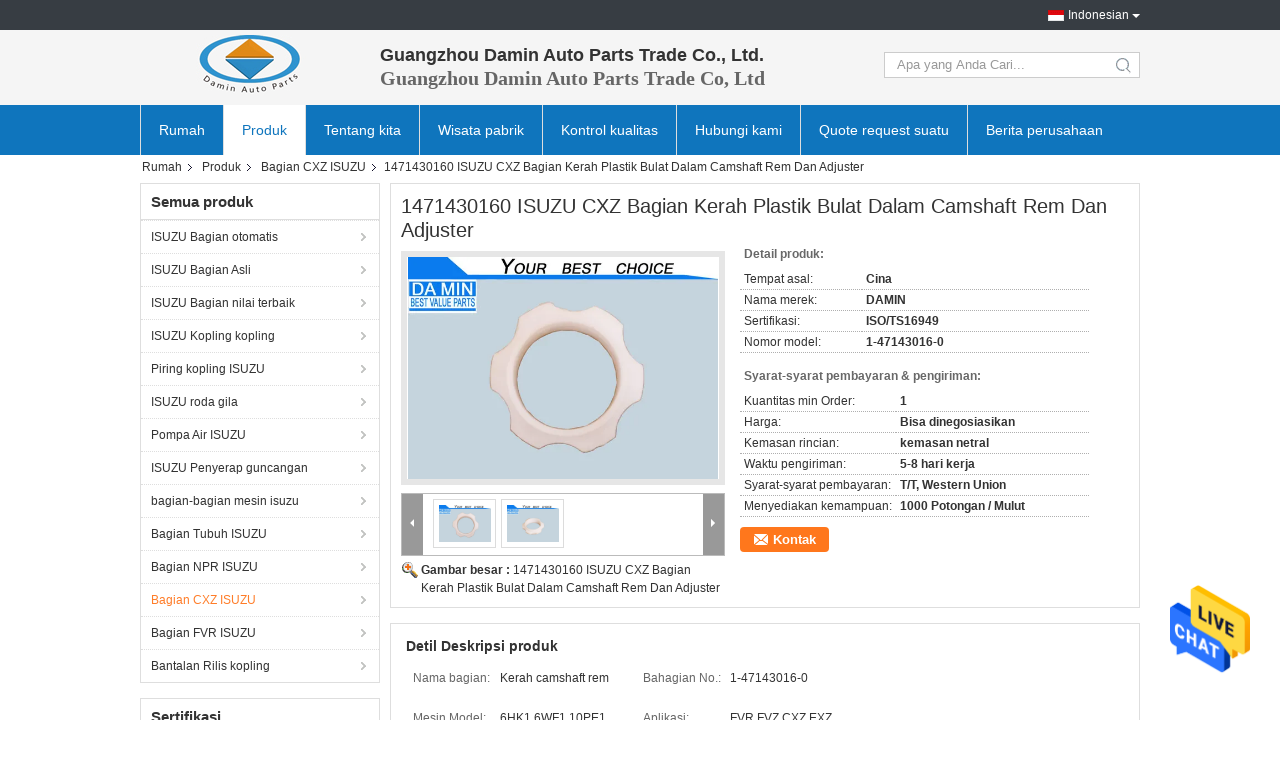

--- FILE ---
content_type: text/html
request_url: https://indonesian.isuzu-autoparts.com/sale-11135457-1471430160-isuzu-cxz-parts-round-plastic-collar-in-brake-camshaft-and-adjuster.html
body_size: 36449
content:

<!DOCTYPE html>
<html lang="id">
<head>
	<meta charset="utf-8">
	<meta http-equiv="X-UA-Compatible" content="IE=edge">
	<meta name="viewport" content="width=device-width, initial-scale=1">
    <title>1471430160 ISUZU CXZ Bagian Kerah Plastik Bulat Dalam Camshaft Rem Dan Adjuster</title>
    <meta name="keywords" content="truk suku cadang, isuzu brake parts, Bagian CXZ ISUZU" />
    <meta name="description" content="kualitas tinggi 1471430160 ISUZU CXZ Bagian Kerah Plastik Bulat Dalam Camshaft Rem Dan Adjuster dari Cina, Pasar produk terkemuka China truk suku cadang Produk, dengan kontrol kualitas yang ketat isuzu brake parts pabrik, menghasilkan kualitas tinggi isuzu brake parts Produk." />
			<link type='text/css' rel='stylesheet' href='/??/images/global.css,/photo/isuzu-autoparts/sitetpl/style/common.css?ver=1629794901' media='all'>
			  <script type='text/javascript' src='/js/jquery.js'></script><meta property="og:title" content="1471430160 ISUZU CXZ Bagian Kerah Plastik Bulat Dalam Camshaft Rem Dan Adjuster" />
<meta property="og:description" content="kualitas tinggi 1471430160 ISUZU CXZ Bagian Kerah Plastik Bulat Dalam Camshaft Rem Dan Adjuster dari Cina, Pasar produk terkemuka China truk suku cadang Produk, dengan kontrol kualitas yang ketat isuzu brake parts pabrik, menghasilkan kualitas tinggi isuzu brake parts Produk." />
<meta property="og:type" content="product" />
<meta property="og:availability" content="instock" />
<meta property="og:site_name" content="Guangzhou Damin Auto Parts Trade Co., Ltd." />
<meta property="og:url" content="https://indonesian.isuzu-autoparts.com/sale-11135457-1471430160-isuzu-cxz-parts-round-plastic-collar-in-brake-camshaft-and-adjuster.html" />
<meta property="og:image" content="https://indonesian.isuzu-autoparts.com/photo/ps20710831-1471430160_isuzu_cxz_parts_round_plastic_collar_in_brake_camshaft_and_adjuster.jpg" />
<link rel="canonical" href="https://indonesian.isuzu-autoparts.com/sale-11135457-1471430160-isuzu-cxz-parts-round-plastic-collar-in-brake-camshaft-and-adjuster.html" />
<link rel="alternate" href="https://m.indonesian.isuzu-autoparts.com/sale-11135457-1471430160-isuzu-cxz-parts-round-plastic-collar-in-brake-camshaft-and-adjuster.html" media="only screen and (max-width: 640px)" />
<style type="text/css">
/*<![CDATA[*/
.consent__cookie {position: fixed;top: 0;left: 0;width: 100%;height: 0%;z-index: 100000;}.consent__cookie_bg {position: fixed;top: 0;left: 0;width: 100%;height: 100%;background: #000;opacity: .6;display: none }.consent__cookie_rel {position: fixed;bottom:0;left: 0;width: 100%;background: #fff;display: -webkit-box;display: -ms-flexbox;display: flex;flex-wrap: wrap;padding: 24px 80px;-webkit-box-sizing: border-box;box-sizing: border-box;-webkit-box-pack: justify;-ms-flex-pack: justify;justify-content: space-between;-webkit-transition: all ease-in-out .3s;transition: all ease-in-out .3s }.consent__close {position: absolute;top: 20px;right: 20px;cursor: pointer }.consent__close svg {fill: #777 }.consent__close:hover svg {fill: #000 }.consent__cookie_box {flex: 1;word-break: break-word;}.consent__warm {color: #777;font-size: 16px;margin-bottom: 12px;line-height: 19px }.consent__title {color: #333;font-size: 20px;font-weight: 600;margin-bottom: 12px;line-height: 23px }.consent__itxt {color: #333;font-size: 14px;margin-bottom: 12px;display: -webkit-box;display: -ms-flexbox;display: flex;-webkit-box-align: center;-ms-flex-align: center;align-items: center }.consent__itxt i {display: -webkit-inline-box;display: -ms-inline-flexbox;display: inline-flex;width: 28px;height: 28px;border-radius: 50%;background: #e0f9e9;margin-right: 8px;-webkit-box-align: center;-ms-flex-align: center;align-items: center;-webkit-box-pack: center;-ms-flex-pack: center;justify-content: center }.consent__itxt svg {fill: #3ca860 }.consent__txt {color: #a6a6a6;font-size: 14px;margin-bottom: 8px;line-height: 17px }.consent__btns {display: -webkit-box;display: -ms-flexbox;display: flex;-webkit-box-orient: vertical;-webkit-box-direction: normal;-ms-flex-direction: column;flex-direction: column;-webkit-box-pack: center;-ms-flex-pack: center;justify-content: center;flex-shrink: 0;}.consent__btn {width: 280px;height: 40px;line-height: 40px;text-align: center;background: #3ca860;color: #fff;border-radius: 4px;margin: 8px 0;-webkit-box-sizing: border-box;box-sizing: border-box;cursor: pointer;font-size:14px}.consent__btn:hover {background: #00823b }.consent__btn.empty {color: #3ca860;border: 1px solid #3ca860;background: #fff }.consent__btn.empty:hover {background: #3ca860;color: #fff }.open .consent__cookie_bg {display: block }.open .consent__cookie_rel {bottom: 0 }@media (max-width: 760px) {.consent__btns {width: 100%;align-items: center;}.consent__cookie_rel {padding: 20px 24px }}.consent__cookie.open {display: block;}.consent__cookie {display: none;}
/*]]>*/
</style>
<script type="text/javascript">
/*<![CDATA[*/
window.isvideotpl = 2;window.detailurl = '';
var isShowGuide=0;showGuideColor=0;var company_type = 0;var webim_domain = '';

var colorUrl = '';
var aisearch = 0;
var selfUrl = '';
window.playerReportUrl='/vod/view_count/report';
var query_string = ["Products","Detail"];
var g_tp = '';
var customtplcolor = 99304;
window.predomainsub = "";
/*]]>*/
</script>
</head>
<body>
<img src="/logo.gif" style="display:none" alt="logo"/>
    <div id="floatAd" style="z-index: 110000;position:absolute;right:30px;bottom:60px;height:79px;display: block;">
                                <a href="/webim/webim_tab.html" rel="nofollow" data-uid="39139" onclick= 'setwebimCookie(39139,11135457,0);' target="_blank">
            <img style="width: 80px;cursor: pointer;" alt='Mengirim pesan' src="/images/floatimage_chat.gif"/>
        </a>
                                </div>
<a style="display: none!important;" title="Guangzhou Damin Auto Parts Trade Co., Ltd." class="float-inquiry" href="/contactnow.html" onclick='setinquiryCookie("{\"showproduct\":1,\"pid\":\"11135457\",\"name\":\"1471430160 ISUZU CXZ Bagian Kerah Plastik Bulat Dalam Camshaft Rem Dan Adjuster\",\"source_url\":\"\\/sale-11135457-1471430160-isuzu-cxz-parts-round-plastic-collar-in-brake-camshaft-and-adjuster.html\",\"picurl\":\"\\/photo\\/pd20710831-1471430160_isuzu_cxz_parts_round_plastic_collar_in_brake_camshaft_and_adjuster.jpg\",\"propertyDetail\":[[\"Nama bagian\",\"Kerah camshaft rem\"],[\"Bahagian No.\",\"1-47143016-0\"],[\"Mesin Model\",\"6HK1 6WF1 10PE1\"],[\"Aplikasi\",\"FVR FVZ CXZ EXZ\"]],\"company_name\":null,\"picurl_c\":\"\\/photo\\/pc20710831-1471430160_isuzu_cxz_parts_round_plastic_collar_in_brake_camshaft_and_adjuster.jpg\",\"price\":\"Bisa dinegosiasikan\",\"username\":\"Damin sales assistant\",\"viewTime\":\"Login terakhir : 5 jam 23 minuts lalu\",\"subject\":\"Dapatkah Anda memasok1471430160 ISUZU CXZ Bagian Kerah Plastik Bulat Dalam Camshaft Rem Dan Adjusterbagi kami\",\"countrycode\":\"\"}");'></a>
<script>
var originProductInfo = '';
var originProductInfo = {"showproduct":1,"pid":"11135457","name":"1471430160 ISUZU CXZ Bagian Kerah Plastik Bulat Dalam Camshaft Rem Dan Adjuster","source_url":"\/sale-11135457-1471430160-isuzu-cxz-parts-round-plastic-collar-in-brake-camshaft-and-adjuster.html","picurl":"\/photo\/pd20710831-1471430160_isuzu_cxz_parts_round_plastic_collar_in_brake_camshaft_and_adjuster.jpg","propertyDetail":[["Nama bagian","Kerah camshaft rem"],["Bahagian No.","1-47143016-0"],["Mesin Model","6HK1 6WF1 10PE1"],["Aplikasi","FVR FVZ CXZ EXZ"]],"company_name":null,"picurl_c":"\/photo\/pc20710831-1471430160_isuzu_cxz_parts_round_plastic_collar_in_brake_camshaft_and_adjuster.jpg","price":"Bisa dinegosiasikan","username":"Damin sales assistant","viewTime":"Login terakhir : 3 jam 23 minuts lalu","subject":"Kirimkan saya informasi lebih lanjut Anda1471430160 ISUZU CXZ Bagian Kerah Plastik Bulat Dalam Camshaft Rem Dan Adjuster","countrycode":""};
var save_url = "/contactsave.html";
var update_url = "/updateinquiry.html";
var productInfo = {};
var defaulProductInfo = {};
var myDate = new Date();
var curDate = myDate.getFullYear()+'-'+(parseInt(myDate.getMonth())+1)+'-'+myDate.getDate();
var message = '';
var default_pop = 1;
var leaveMessageDialog = document.getElementsByClassName('leave-message-dialog')[0]; // 获取弹层
var _$$ = function (dom) {
    return document.querySelectorAll(dom);
};
resInfo = originProductInfo;
resInfo['name'] = resInfo['name'] || '';
defaulProductInfo.pid = resInfo['pid'];
defaulProductInfo.productName = resInfo['name'] ?? '';
defaulProductInfo.productInfo = resInfo['propertyDetail'];
defaulProductInfo.productImg = resInfo['picurl_c'];
defaulProductInfo.subject = resInfo['subject'] ?? '';
defaulProductInfo.productImgAlt = resInfo['name'] ?? '';
var inquirypopup_tmp = 1;
var message = 'Terhormat,'+'\r\n'+""+' '+trim(resInfo['name'])+", bisakah Anda mengirimkan saya detail lebih lanjut seperti jenis, ukuran, MOQ, bahan, dll."+'\r\n'+"Terima kasih!"+'\r\n'+"Menunggu jawaban Anda.";
var message_1 = 'Terhormat,'+'\r\n'+""+' '+trim(resInfo['name'])+", bisakah Anda mengirimkan saya detail lebih lanjut seperti jenis, ukuran, MOQ, bahan, dll."+'\r\n'+"Terima kasih!"+'\r\n'+"Menunggu jawaban Anda.";
var message_2 = 'Halo,'+'\r\n'+"Saya mencari"+' '+trim(resInfo['name'])+", tolong kirimkan saya harga, spesifikasi dan gambarnya."+'\r\n'+"Tanggapan cepat Anda akan sangat dihargai."+'\r\n'+"Jangan ragu untuk menghubungi saya untuk informasi lebih lanjut."+'\r\n'+"Terima kasih banyak.";
var message_3 = 'Halo,'+'\r\n'+trim(resInfo['name'])+' '+"memenuhi harapan saya."+'\r\n'+"Tolong beri saya harga terbaik dan beberapa informasi produk lainnya."+'\r\n'+"Jangan ragu untuk menghubungi saya melalui surat saya."+'\r\n'+"Terima kasih banyak.";

var message_4 = 'Terhormat,'+'\r\n'+"Berapa harga FOB pada Anda"+' '+trim(resInfo['name'])+'?'+'\r\n'+"Manakah nama port terdekat?"+'\r\n'+"Tolong balas saya secepatnya, akan lebih baik untuk membagikan informasi lebih lanjut."+'\r\n'+"Salam!";
var message_5 = 'Halo,'+'\r\n'+"Saya sangat tertarik dengan Anda"+' '+trim(resInfo['name'])+'.'+'\r\n'+"Kirimkan saya detail produk Anda."+'\r\n'+"Menantikan balasan cepat Anda."+'\r\n'+"Jangan ragu untuk menghubungi saya melalui surat."+'\r\n'+"Salam!";

var message_6 = 'Terhormat,'+'\r\n'+"Berikan informasi tentang Anda kepada kami"+' '+trim(resInfo['name'])+", seperti jenis, ukuran, bahan, dan tentunya harga terbaik."+'\r\n'+"Menantikan balasan cepat Anda."+'\r\n'+"Terima kasih!";
var message_7 = 'Terhormat,'+'\r\n'+"Bisakah Anda menyediakan"+' '+trim(resInfo['name'])+" untuk kita?"+'\r\n'+"Pertama kami ingin daftar harga dan beberapa detail produk."+'\r\n'+"Saya berharap untuk mendapatkan balasan secepatnya dan berharap untuk kerjasama."+'\r\n'+"Terima kasih banyak.";
var message_8 = 'Hai,'+'\r\n'+"Saya mencari"+' '+trim(resInfo['name'])+", tolong beri saya beberapa informasi produk yang lebih rinci."+'\r\n'+"Saya menantikan balasan Anda."+'\r\n'+"Terima kasih!";
var message_9 = 'Halo,'+'\r\n'+"Anda"+' '+trim(resInfo['name'])+" memenuhi persyaratan saya dengan sangat baik."+'\r\n'+"Kirimkan saya harga, spesifikasi, dan model serupa akan baik-baik saja."+'\r\n'+"Jangan ragu untuk mengobrol dengan saya."+'\r\n'+"Terima kasih!";
var message_10 = 'Terhormat,'+'\r\n'+"Saya ingin tahu lebih banyak tentang detail dan kutipan dari"+' '+trim(resInfo['name'])+'.'+'\r\n'+"Jangan ragu untuk menghubungi saya."+'\r\n'+"Salam!";

var r = getRandom(1,10);

defaulProductInfo.message = eval("message_"+r);
    defaulProductInfo.message = eval("message_"+r);
        var mytAjax = {

    post: function(url, data, fn) {
        var xhr = new XMLHttpRequest();
        xhr.open("POST", url, true);
        xhr.setRequestHeader("Content-Type", "application/x-www-form-urlencoded;charset=UTF-8");
        xhr.setRequestHeader("X-Requested-With", "XMLHttpRequest");
        xhr.setRequestHeader('Content-Type','text/plain;charset=UTF-8');
        xhr.onreadystatechange = function() {
            if(xhr.readyState == 4 && (xhr.status == 200 || xhr.status == 304)) {
                fn.call(this, xhr.responseText);
            }
        };
        xhr.send(data);
    },

    postform: function(url, data, fn) {
        var xhr = new XMLHttpRequest();
        xhr.open("POST", url, true);
        xhr.setRequestHeader("X-Requested-With", "XMLHttpRequest");
        xhr.onreadystatechange = function() {
            if(xhr.readyState == 4 && (xhr.status == 200 || xhr.status == 304)) {
                fn.call(this, xhr.responseText);
            }
        };
        xhr.send(data);
    }
};
/*window.onload = function(){
    leaveMessageDialog = document.getElementsByClassName('leave-message-dialog')[0];
    if (window.localStorage.recordDialogStatus=='undefined' || (window.localStorage.recordDialogStatus!='undefined' && window.localStorage.recordDialogStatus != curDate)) {
        setTimeout(function(){
            if(parseInt(inquirypopup_tmp%10) == 1){
                creatDialog(defaulProductInfo, 1);
            }
        }, 6000);
    }
};*/
function trim(str)
{
    str = str.replace(/(^\s*)/g,"");
    return str.replace(/(\s*$)/g,"");
};
function getRandom(m,n){
    var num = Math.floor(Math.random()*(m - n) + n);
    return num;
};
function strBtn(param) {

    var starattextarea = document.getElementById("textareamessage").value.length;
    var email = document.getElementById("startEmail").value;

    var default_tip = document.querySelectorAll(".watermark_container").length;
    if (20 < starattextarea && starattextarea < 3000) {
        if(default_tip>0){
            document.getElementById("textareamessage1").parentNode.parentNode.nextElementSibling.style.display = "none";
        }else{
            document.getElementById("textareamessage1").parentNode.nextElementSibling.style.display = "none";
        }

    } else {
        if(default_tip>0){
            document.getElementById("textareamessage1").parentNode.parentNode.nextElementSibling.style.display = "block";
        }else{
            document.getElementById("textareamessage1").parentNode.nextElementSibling.style.display = "block";
        }

        return;
    }

    // var re = /^([a-zA-Z0-9_-])+@([a-zA-Z0-9_-])+\.([a-zA-Z0-9_-])+/i;/*邮箱不区分大小写*/
    var re = /^[a-zA-Z0-9][\w-]*(\.?[\w-]+)*@[a-zA-Z0-9-]+(\.[a-zA-Z0-9]+)+$/i;
    if (!re.test(email)) {
        document.getElementById("startEmail").nextElementSibling.style.display = "block";
        return;
    } else {
        document.getElementById("startEmail").nextElementSibling.style.display = "none";
    }

    var subject = document.getElementById("pop_subject").value;
    var pid = document.getElementById("pop_pid").value;
    var message = document.getElementById("textareamessage").value;
    var sender_email = document.getElementById("startEmail").value;
    var tel = '';
    if (document.getElementById("tel0") != undefined && document.getElementById("tel0") != '')
        tel = document.getElementById("tel0").value;
    var form_serialize = '&tel='+tel;

    form_serialize = form_serialize.replace(/\+/g, "%2B");
    mytAjax.post(save_url,"pid="+pid+"&subject="+subject+"&email="+sender_email+"&message="+(message)+form_serialize,function(res){
        var mes = JSON.parse(res);
        if(mes.status == 200){
            var iid = mes.iid;
            document.getElementById("pop_iid").value = iid;
            document.getElementById("pop_uuid").value = mes.uuid;

            if(typeof gtag_report_conversion === "function"){
                gtag_report_conversion();//执行统计js代码
            }
            if(typeof fbq === "function"){
                fbq('track','Purchase');//执行统计js代码
            }
        }
    });
    for (var index = 0; index < document.querySelectorAll(".dialog-content-pql").length; index++) {
        document.querySelectorAll(".dialog-content-pql")[index].style.display = "none";
    };
    $('#idphonepql').val(tel);
    document.getElementById("dialog-content-pql-id").style.display = "block";
    ;
};
function twoBtnOk(param) {

    var selectgender = document.getElementById("Mr").innerHTML;
    var iid = document.getElementById("pop_iid").value;
    var sendername = document.getElementById("idnamepql").value;
    var senderphone = document.getElementById("idphonepql").value;
    var sendercname = document.getElementById("idcompanypql").value;
    var uuid = document.getElementById("pop_uuid").value;
    var gender = 2;
    if(selectgender == 'Mr.') gender = 0;
    if(selectgender == 'Mrs.') gender = 1;
    var pid = document.getElementById("pop_pid").value;
    var form_serialize = '';

        form_serialize = form_serialize.replace(/\+/g, "%2B");

    mytAjax.post(update_url,"iid="+iid+"&gender="+gender+"&uuid="+uuid+"&name="+(sendername)+"&tel="+(senderphone)+"&company="+(sendercname)+form_serialize,function(res){});

    for (var index = 0; index < document.querySelectorAll(".dialog-content-pql").length; index++) {
        document.querySelectorAll(".dialog-content-pql")[index].style.display = "none";
    };
    document.getElementById("dialog-content-pql-ok").style.display = "block";

};
function toCheckMust(name) {
    $('#'+name+'error').hide();
}
function handClidk(param) {
    var starattextarea = document.getElementById("textareamessage1").value.length;
    var email = document.getElementById("startEmail1").value;
    var default_tip = document.querySelectorAll(".watermark_container").length;
    if (20 < starattextarea && starattextarea < 3000) {
        if(default_tip>0){
            document.getElementById("textareamessage1").parentNode.parentNode.nextElementSibling.style.display = "none";
        }else{
            document.getElementById("textareamessage1").parentNode.nextElementSibling.style.display = "none";
        }

    } else {
        if(default_tip>0){
            document.getElementById("textareamessage1").parentNode.parentNode.nextElementSibling.style.display = "block";
        }else{
            document.getElementById("textareamessage1").parentNode.nextElementSibling.style.display = "block";
        }

        return;
    }

    // var re = /^([a-zA-Z0-9_-])+@([a-zA-Z0-9_-])+\.([a-zA-Z0-9_-])+/i;
    var re = /^[a-zA-Z0-9][\w-]*(\.?[\w-]+)*@[a-zA-Z0-9-]+(\.[a-zA-Z0-9]+)+$/i;
    if (!re.test(email)) {
        document.getElementById("startEmail1").nextElementSibling.style.display = "block";
        return;
    } else {
        document.getElementById("startEmail1").nextElementSibling.style.display = "none";
    }

    var subject = document.getElementById("pop_subject").value;
    var pid = document.getElementById("pop_pid").value;
    var message = document.getElementById("textareamessage1").value;
    var sender_email = document.getElementById("startEmail1").value;
    var form_serialize = tel = '';
    if (document.getElementById("tel1") != undefined && document.getElementById("tel1") != '')
        tel = document.getElementById("tel1").value;
        mytAjax.post(save_url,"email="+sender_email+"&tel="+tel+"&pid="+pid+"&message="+message+"&subject="+subject+form_serialize,function(res){

        var mes = JSON.parse(res);
        if(mes.status == 200){
            var iid = mes.iid;
            document.getElementById("pop_iid").value = iid;
            document.getElementById("pop_uuid").value = mes.uuid;
            if(typeof gtag_report_conversion === "function"){
                gtag_report_conversion();//执行统计js代码
            }
        }

    });
    for (var index = 0; index < document.querySelectorAll(".dialog-content-pql").length; index++) {
        document.querySelectorAll(".dialog-content-pql")[index].style.display = "none";
    };
    $('#idphonepql').val(tel);
    document.getElementById("dialog-content-pql-id").style.display = "block";

};
window.addEventListener('load', function () {
    $('.checkbox-wrap label').each(function(){
        if($(this).find('input').prop('checked')){
            $(this).addClass('on')
        }else {
            $(this).removeClass('on')
        }
    })
    $(document).on('click', '.checkbox-wrap label' , function(ev){
        if (ev.target.tagName.toUpperCase() != 'INPUT') {
            $(this).toggleClass('on')
        }
    })
})

function hand_video(pdata) {
    data = JSON.parse(pdata);
    productInfo.productName = data.productName;
    productInfo.productInfo = data.productInfo;
    productInfo.productImg = data.productImg;
    productInfo.subject = data.subject;

    var message = 'Terhormat,'+'\r\n'+""+' '+trim(data.productName)+", bisakah Anda mengirimkan saya lebih banyak detail seperti jenis, ukuran, jumlah, bahan, dll."+'\r\n'+"Terima kasih!"+'\r\n'+"Menunggu jawaban Anda.";

    var message = 'Terhormat,'+'\r\n'+""+' '+trim(data.productName)+", bisakah Anda mengirimkan saya detail lebih lanjut seperti jenis, ukuran, MOQ, bahan, dll."+'\r\n'+"Terima kasih!"+'\r\n'+"Menunggu jawaban Anda.";
    var message_1 = 'Terhormat,'+'\r\n'+""+' '+trim(data.productName)+", bisakah Anda mengirimkan saya detail lebih lanjut seperti jenis, ukuran, MOQ, bahan, dll."+'\r\n'+"Terima kasih!"+'\r\n'+"Menunggu jawaban Anda.";
    var message_2 = 'Halo,'+'\r\n'+"Saya mencari"+' '+trim(data.productName)+", tolong kirimkan saya harga, spesifikasi dan gambarnya."+'\r\n'+"Tanggapan cepat Anda akan sangat dihargai."+'\r\n'+"Jangan ragu untuk menghubungi saya untuk informasi lebih lanjut."+'\r\n'+"Terima kasih banyak.";
    var message_3 = 'Halo,'+'\r\n'+trim(data.productName)+' '+"memenuhi harapan saya."+'\r\n'+"Tolong beri saya harga terbaik dan beberapa informasi produk lainnya."+'\r\n'+"Jangan ragu untuk menghubungi saya melalui surat saya."+'\r\n'+"Terima kasih banyak.";

    var message_4 = 'Terhormat,'+'\r\n'+"Berapa harga FOB pada Anda"+' '+trim(data.productName)+'?'+'\r\n'+"Manakah nama port terdekat?"+'\r\n'+"Tolong balas saya secepatnya, akan lebih baik untuk membagikan informasi lebih lanjut."+'\r\n'+"Salam!";
    var message_5 = 'Halo,'+'\r\n'+"Saya sangat tertarik dengan Anda"+' '+trim(data.productName)+'.'+'\r\n'+"Kirimkan saya detail produk Anda."+'\r\n'+"Menantikan balasan cepat Anda."+'\r\n'+"Jangan ragu untuk menghubungi saya melalui surat."+'\r\n'+"Salam!";

    var message_6 = 'Terhormat,'+'\r\n'+"Berikan informasi tentang Anda kepada kami"+' '+trim(data.productName)+", seperti jenis, ukuran, bahan, dan tentunya harga terbaik."+'\r\n'+"Menantikan balasan cepat Anda."+'\r\n'+"Terima kasih!";
    var message_7 = 'Terhormat,'+'\r\n'+"Bisakah Anda menyediakan"+' '+trim(data.productName)+" untuk kita?"+'\r\n'+"Pertama kami ingin daftar harga dan beberapa detail produk."+'\r\n'+"Saya berharap untuk mendapatkan balasan secepatnya dan berharap untuk kerjasama."+'\r\n'+"Terima kasih banyak.";
    var message_8 = 'Hai,'+'\r\n'+"Saya mencari"+' '+trim(data.productName)+", tolong beri saya beberapa informasi produk yang lebih rinci."+'\r\n'+"Saya menantikan balasan Anda."+'\r\n'+"Terima kasih!";
    var message_9 = 'Halo,'+'\r\n'+"Anda"+' '+trim(data.productName)+" memenuhi persyaratan saya dengan sangat baik."+'\r\n'+"Kirimkan saya harga, spesifikasi, dan model serupa akan baik-baik saja."+'\r\n'+"Jangan ragu untuk mengobrol dengan saya."+'\r\n'+"Terima kasih!";
    var message_10 = 'Terhormat,'+'\r\n'+"Saya ingin tahu lebih banyak tentang detail dan kutipan dari"+' '+trim(data.productName)+'.'+'\r\n'+"Jangan ragu untuk menghubungi saya."+'\r\n'+"Salam!";

    var r = getRandom(1,10);

    productInfo.message = eval("message_"+r);
            if(parseInt(inquirypopup_tmp/10) == 1){
        productInfo.message = "";
    }
    productInfo.pid = data.pid;
    creatDialog(productInfo, 2);
};

function handDialog(pdata) {
    data = JSON.parse(pdata);
    productInfo.productName = data.productName;
    productInfo.productInfo = data.productInfo;
    productInfo.productImg = data.productImg;
    productInfo.subject = data.subject;

    var message = 'Terhormat,'+'\r\n'+""+' '+trim(data.productName)+", bisakah Anda mengirimkan saya lebih banyak detail seperti jenis, ukuran, jumlah, bahan, dll."+'\r\n'+"Terima kasih!"+'\r\n'+"Menunggu jawaban Anda.";

    var message = 'Terhormat,'+'\r\n'+""+' '+trim(data.productName)+", bisakah Anda mengirimkan saya detail lebih lanjut seperti jenis, ukuran, MOQ, bahan, dll."+'\r\n'+"Terima kasih!"+'\r\n'+"Menunggu jawaban Anda.";
    var message_1 = 'Terhormat,'+'\r\n'+""+' '+trim(data.productName)+", bisakah Anda mengirimkan saya detail lebih lanjut seperti jenis, ukuran, MOQ, bahan, dll."+'\r\n'+"Terima kasih!"+'\r\n'+"Menunggu jawaban Anda.";
    var message_2 = 'Halo,'+'\r\n'+"Saya mencari"+' '+trim(data.productName)+", tolong kirimkan saya harga, spesifikasi dan gambarnya."+'\r\n'+"Tanggapan cepat Anda akan sangat dihargai."+'\r\n'+"Jangan ragu untuk menghubungi saya untuk informasi lebih lanjut."+'\r\n'+"Terima kasih banyak.";
    var message_3 = 'Halo,'+'\r\n'+trim(data.productName)+' '+"memenuhi harapan saya."+'\r\n'+"Tolong beri saya harga terbaik dan beberapa informasi produk lainnya."+'\r\n'+"Jangan ragu untuk menghubungi saya melalui surat saya."+'\r\n'+"Terima kasih banyak.";

    var message_4 = 'Terhormat,'+'\r\n'+"Berapa harga FOB pada Anda"+' '+trim(data.productName)+'?'+'\r\n'+"Manakah nama port terdekat?"+'\r\n'+"Tolong balas saya secepatnya, akan lebih baik untuk membagikan informasi lebih lanjut."+'\r\n'+"Salam!";
    var message_5 = 'Halo,'+'\r\n'+"Saya sangat tertarik dengan Anda"+' '+trim(data.productName)+'.'+'\r\n'+"Kirimkan saya detail produk Anda."+'\r\n'+"Menantikan balasan cepat Anda."+'\r\n'+"Jangan ragu untuk menghubungi saya melalui surat."+'\r\n'+"Salam!";

    var message_6 = 'Terhormat,'+'\r\n'+"Berikan informasi tentang Anda kepada kami"+' '+trim(data.productName)+", seperti jenis, ukuran, bahan, dan tentunya harga terbaik."+'\r\n'+"Menantikan balasan cepat Anda."+'\r\n'+"Terima kasih!";
    var message_7 = 'Terhormat,'+'\r\n'+"Bisakah Anda menyediakan"+' '+trim(data.productName)+" untuk kita?"+'\r\n'+"Pertama kami ingin daftar harga dan beberapa detail produk."+'\r\n'+"Saya berharap untuk mendapatkan balasan secepatnya dan berharap untuk kerjasama."+'\r\n'+"Terima kasih banyak.";
    var message_8 = 'Hai,'+'\r\n'+"Saya mencari"+' '+trim(data.productName)+", tolong beri saya beberapa informasi produk yang lebih rinci."+'\r\n'+"Saya menantikan balasan Anda."+'\r\n'+"Terima kasih!";
    var message_9 = 'Halo,'+'\r\n'+"Anda"+' '+trim(data.productName)+" memenuhi persyaratan saya dengan sangat baik."+'\r\n'+"Kirimkan saya harga, spesifikasi, dan model serupa akan baik-baik saja."+'\r\n'+"Jangan ragu untuk mengobrol dengan saya."+'\r\n'+"Terima kasih!";
    var message_10 = 'Terhormat,'+'\r\n'+"Saya ingin tahu lebih banyak tentang detail dan kutipan dari"+' '+trim(data.productName)+'.'+'\r\n'+"Jangan ragu untuk menghubungi saya."+'\r\n'+"Salam!";

    var r = getRandom(1,10);
    productInfo.message = eval("message_"+r);
            if(parseInt(inquirypopup_tmp/10) == 1){
        productInfo.message = "";
    }
    productInfo.pid = data.pid;
    creatDialog(productInfo, 2);
};

function closepql(param) {

    leaveMessageDialog.style.display = 'none';
};

function closepql2(param) {

    for (var index = 0; index < document.querySelectorAll(".dialog-content-pql").length; index++) {
        document.querySelectorAll(".dialog-content-pql")[index].style.display = "none";
    };
    document.getElementById("dialog-content-pql-ok").style.display = "block";
};

function decodeHtmlEntities(str) {
    var tempElement = document.createElement('div');
    tempElement.innerHTML = str;
    return tempElement.textContent || tempElement.innerText || '';
}

function initProduct(productInfo,type){

    productInfo.productName = decodeHtmlEntities(productInfo.productName);
    productInfo.message = decodeHtmlEntities(productInfo.message);

    leaveMessageDialog = document.getElementsByClassName('leave-message-dialog')[0];
    leaveMessageDialog.style.display = "block";
    if(type == 3){
        var popinquiryemail = document.getElementById("popinquiryemail").value;
        _$$("#startEmail1")[0].value = popinquiryemail;
    }else{
        _$$("#startEmail1")[0].value = "";
    }
    _$$("#startEmail")[0].value = "";
    _$$("#idnamepql")[0].value = "";
    _$$("#idphonepql")[0].value = "";
    _$$("#idcompanypql")[0].value = "";

    _$$("#pop_pid")[0].value = productInfo.pid;
    _$$("#pop_subject")[0].value = productInfo.subject;
    
    if(parseInt(inquirypopup_tmp/10) == 1){
        productInfo.message = "";
    }

    _$$("#textareamessage1")[0].value = productInfo.message;
    _$$("#textareamessage")[0].value = productInfo.message;

    _$$("#dialog-content-pql-id .titlep")[0].innerHTML = productInfo.productName;
    _$$("#dialog-content-pql-id img")[0].setAttribute("src", productInfo.productImg);
    _$$("#dialog-content-pql-id img")[0].setAttribute("alt", productInfo.productImgAlt);

    _$$("#dialog-content-pql-id-hand img")[0].setAttribute("src", productInfo.productImg);
    _$$("#dialog-content-pql-id-hand img")[0].setAttribute("alt", productInfo.productImgAlt);
    _$$("#dialog-content-pql-id-hand .titlep")[0].innerHTML = productInfo.productName;

    if (productInfo.productInfo.length > 0) {
        var ul2, ul;
        ul = document.createElement("ul");
        for (var index = 0; index < productInfo.productInfo.length; index++) {
            var el = productInfo.productInfo[index];
            var li = document.createElement("li");
            var span1 = document.createElement("span");
            span1.innerHTML = el[0] + ":";
            var span2 = document.createElement("span");
            span2.innerHTML = el[1];
            li.appendChild(span1);
            li.appendChild(span2);
            ul.appendChild(li);

        }
        ul2 = ul.cloneNode(true);
        if (type === 1) {
            _$$("#dialog-content-pql-id .left")[0].replaceChild(ul, _$$("#dialog-content-pql-id .left ul")[0]);
        } else {
            _$$("#dialog-content-pql-id-hand .left")[0].replaceChild(ul2, _$$("#dialog-content-pql-id-hand .left ul")[0]);
            _$$("#dialog-content-pql-id .left")[0].replaceChild(ul, _$$("#dialog-content-pql-id .left ul")[0]);
        }
    };
    for (var index = 0; index < _$$("#dialog-content-pql-id .right ul li").length; index++) {
        _$$("#dialog-content-pql-id .right ul li")[index].addEventListener("click", function (params) {
            _$$("#dialog-content-pql-id .right #Mr")[0].innerHTML = this.innerHTML
        }, false)

    };

};
function closeInquiryCreateDialog() {
    document.getElementById("xuanpan_dialog_box_pql").style.display = "none";
};
function showInquiryCreateDialog() {
    document.getElementById("xuanpan_dialog_box_pql").style.display = "block";
};
function submitPopInquiry(){
    var message = document.getElementById("inquiry_message").value;
    var email = document.getElementById("inquiry_email").value;
    var subject = defaulProductInfo.subject;
    var pid = defaulProductInfo.pid;
    if (email === undefined) {
        showInquiryCreateDialog();
        document.getElementById("inquiry_email").style.border = "1px solid red";
        return false;
    };
    if (message === undefined) {
        showInquiryCreateDialog();
        document.getElementById("inquiry_message").style.border = "1px solid red";
        return false;
    };
    if (email.search(/^\w+((-\w+)|(\.\w+))*\@[A-Za-z0-9]+((\.|-)[A-Za-z0-9]+)*\.[A-Za-z0-9]+$/) == -1) {
        document.getElementById("inquiry_email").style.border= "1px solid red";
        showInquiryCreateDialog();
        return false;
    } else {
        document.getElementById("inquiry_email").style.border= "";
    };
    if (message.length < 20 || message.length >3000) {
        showInquiryCreateDialog();
        document.getElementById("inquiry_message").style.border = "1px solid red";
        return false;
    } else {
        document.getElementById("inquiry_message").style.border = "";
    };
    var tel = '';
    if (document.getElementById("tel") != undefined && document.getElementById("tel") != '')
        tel = document.getElementById("tel").value;

    mytAjax.post(save_url,"pid="+pid+"&subject="+subject+"&email="+email+"&message="+(message)+'&tel='+tel,function(res){
        var mes = JSON.parse(res);
        if(mes.status == 200){
            var iid = mes.iid;
            document.getElementById("pop_iid").value = iid;
            document.getElementById("pop_uuid").value = mes.uuid;

        }
    });
    initProduct(defaulProductInfo);
    for (var index = 0; index < document.querySelectorAll(".dialog-content-pql").length; index++) {
        document.querySelectorAll(".dialog-content-pql")[index].style.display = "none";
    };
    $('#idphonepql').val(tel);
    document.getElementById("dialog-content-pql-id").style.display = "block";

};

//带附件上传
function submitPopInquiryfile(email_id,message_id,check_sort,name_id,phone_id,company_id,attachments){

    if(typeof(check_sort) == 'undefined'){
        check_sort = 0;
    }
    var message = document.getElementById(message_id).value;
    var email = document.getElementById(email_id).value;
    var attachments = document.getElementById(attachments).value;
    if(typeof(name_id) !== 'undefined' && name_id != ""){
        var name  = document.getElementById(name_id).value;
    }
    if(typeof(phone_id) !== 'undefined' && phone_id != ""){
        var phone = document.getElementById(phone_id).value;
    }
    if(typeof(company_id) !== 'undefined' && company_id != ""){
        var company = document.getElementById(company_id).value;
    }
    var subject = defaulProductInfo.subject;
    var pid = defaulProductInfo.pid;

    if(check_sort == 0){
        if (email === undefined) {
            showInquiryCreateDialog();
            document.getElementById(email_id).style.border = "1px solid red";
            return false;
        };
        if (message === undefined) {
            showInquiryCreateDialog();
            document.getElementById(message_id).style.border = "1px solid red";
            return false;
        };

        if (email.search(/^\w+((-\w+)|(\.\w+))*\@[A-Za-z0-9]+((\.|-)[A-Za-z0-9]+)*\.[A-Za-z0-9]+$/) == -1) {
            document.getElementById(email_id).style.border= "1px solid red";
            showInquiryCreateDialog();
            return false;
        } else {
            document.getElementById(email_id).style.border= "";
        };
        if (message.length < 20 || message.length >3000) {
            showInquiryCreateDialog();
            document.getElementById(message_id).style.border = "1px solid red";
            return false;
        } else {
            document.getElementById(message_id).style.border = "";
        };
    }else{

        if (message === undefined) {
            showInquiryCreateDialog();
            document.getElementById(message_id).style.border = "1px solid red";
            return false;
        };

        if (email === undefined) {
            showInquiryCreateDialog();
            document.getElementById(email_id).style.border = "1px solid red";
            return false;
        };

        if (message.length < 20 || message.length >3000) {
            showInquiryCreateDialog();
            document.getElementById(message_id).style.border = "1px solid red";
            return false;
        } else {
            document.getElementById(message_id).style.border = "";
        };

        if (email.search(/^\w+((-\w+)|(\.\w+))*\@[A-Za-z0-9]+((\.|-)[A-Za-z0-9]+)*\.[A-Za-z0-9]+$/) == -1) {
            document.getElementById(email_id).style.border= "1px solid red";
            showInquiryCreateDialog();
            return false;
        } else {
            document.getElementById(email_id).style.border= "";
        };

    };

    mytAjax.post(save_url,"pid="+pid+"&subject="+subject+"&email="+email+"&message="+message+"&company="+company+"&attachments="+attachments,function(res){
        var mes = JSON.parse(res);
        if(mes.status == 200){
            var iid = mes.iid;
            document.getElementById("pop_iid").value = iid;
            document.getElementById("pop_uuid").value = mes.uuid;

            if(typeof gtag_report_conversion === "function"){
                gtag_report_conversion();//执行统计js代码
            }
            if(typeof fbq === "function"){
                fbq('track','Purchase');//执行统计js代码
            }
        }
    });
    initProduct(defaulProductInfo);

    if(name !== undefined && name != ""){
        _$$("#idnamepql")[0].value = name;
    }

    if(phone !== undefined && phone != ""){
        _$$("#idphonepql")[0].value = phone;
    }

    if(company !== undefined && company != ""){
        _$$("#idcompanypql")[0].value = company;
    }

    for (var index = 0; index < document.querySelectorAll(".dialog-content-pql").length; index++) {
        document.querySelectorAll(".dialog-content-pql")[index].style.display = "none";
    };
    document.getElementById("dialog-content-pql-id").style.display = "block";

};
function submitPopInquiryByParam(email_id,message_id,check_sort,name_id,phone_id,company_id){

    if(typeof(check_sort) == 'undefined'){
        check_sort = 0;
    }

    var senderphone = '';
    var message = document.getElementById(message_id).value;
    var email = document.getElementById(email_id).value;
    if(typeof(name_id) !== 'undefined' && name_id != ""){
        var name  = document.getElementById(name_id).value;
    }
    if(typeof(phone_id) !== 'undefined' && phone_id != ""){
        var phone = document.getElementById(phone_id).value;
        senderphone = phone;
    }
    if(typeof(company_id) !== 'undefined' && company_id != ""){
        var company = document.getElementById(company_id).value;
    }
    var subject = defaulProductInfo.subject;
    var pid = defaulProductInfo.pid;

    if(check_sort == 0){
        if (email === undefined) {
            showInquiryCreateDialog();
            document.getElementById(email_id).style.border = "1px solid red";
            return false;
        };
        if (message === undefined) {
            showInquiryCreateDialog();
            document.getElementById(message_id).style.border = "1px solid red";
            return false;
        };

        if (email.search(/^\w+((-\w+)|(\.\w+))*\@[A-Za-z0-9]+((\.|-)[A-Za-z0-9]+)*\.[A-Za-z0-9]+$/) == -1) {
            document.getElementById(email_id).style.border= "1px solid red";
            showInquiryCreateDialog();
            return false;
        } else {
            document.getElementById(email_id).style.border= "";
        };
        if (message.length < 20 || message.length >3000) {
            showInquiryCreateDialog();
            document.getElementById(message_id).style.border = "1px solid red";
            return false;
        } else {
            document.getElementById(message_id).style.border = "";
        };
    }else{

        if (message === undefined) {
            showInquiryCreateDialog();
            document.getElementById(message_id).style.border = "1px solid red";
            return false;
        };

        if (email === undefined) {
            showInquiryCreateDialog();
            document.getElementById(email_id).style.border = "1px solid red";
            return false;
        };

        if (message.length < 20 || message.length >3000) {
            showInquiryCreateDialog();
            document.getElementById(message_id).style.border = "1px solid red";
            return false;
        } else {
            document.getElementById(message_id).style.border = "";
        };

        if (email.search(/^\w+((-\w+)|(\.\w+))*\@[A-Za-z0-9]+((\.|-)[A-Za-z0-9]+)*\.[A-Za-z0-9]+$/) == -1) {
            document.getElementById(email_id).style.border= "1px solid red";
            showInquiryCreateDialog();
            return false;
        } else {
            document.getElementById(email_id).style.border= "";
        };

    };

    var productsku = "";
    if($("#product_sku").length > 0){
        productsku = $("#product_sku").html();
    }

    mytAjax.post(save_url,"tel="+senderphone+"&pid="+pid+"&subject="+subject+"&email="+email+"&message="+message+"&messagesku="+encodeURI(productsku),function(res){
        var mes = JSON.parse(res);
        if(mes.status == 200){
            var iid = mes.iid;
            document.getElementById("pop_iid").value = iid;
            document.getElementById("pop_uuid").value = mes.uuid;

            if(typeof gtag_report_conversion === "function"){
                gtag_report_conversion();//执行统计js代码
            }
            if(typeof fbq === "function"){
                fbq('track','Purchase');//执行统计js代码
            }
        }
    });
    initProduct(defaulProductInfo);

    if(name !== undefined && name != ""){
        _$$("#idnamepql")[0].value = name;
    }

    if(phone !== undefined && phone != ""){
        _$$("#idphonepql")[0].value = phone;
    }

    if(company !== undefined && company != ""){
        _$$("#idcompanypql")[0].value = company;
    }

    for (var index = 0; index < document.querySelectorAll(".dialog-content-pql").length; index++) {
        document.querySelectorAll(".dialog-content-pql")[index].style.display = "none";

    };
    document.getElementById("dialog-content-pql-id").style.display = "block";

};

function creat_videoDialog(productInfo, type) {

    if(type == 1){
        if(default_pop != 1){
            return false;
        }
        window.localStorage.recordDialogStatus = curDate;
    }else{
        default_pop = 0;
    }
    initProduct(productInfo, type);
    if (type === 1) {
        // 自动弹出
        for (var index = 0; index < document.querySelectorAll(".dialog-content-pql").length; index++) {

            document.querySelectorAll(".dialog-content-pql")[index].style.display = "none";
        };
        document.getElementById("dialog-content-pql").style.display = "block";
    } else {
        // 手动弹出
        for (var index = 0; index < document.querySelectorAll(".dialog-content-pql").length; index++) {
            document.querySelectorAll(".dialog-content-pql")[index].style.display = "none";
        };
        document.getElementById("dialog-content-pql-id-hand").style.display = "block";
    }
}

function creatDialog(productInfo, type) {

    if(type == 1){
        if(default_pop != 1){
            return false;
        }
        window.localStorage.recordDialogStatus = curDate;
    }else{
        default_pop = 0;
    }
    initProduct(productInfo, type);
    if (type === 1) {
        // 自动弹出
        for (var index = 0; index < document.querySelectorAll(".dialog-content-pql").length; index++) {

            document.querySelectorAll(".dialog-content-pql")[index].style.display = "none";
        };
        document.getElementById("dialog-content-pql").style.display = "block";
    } else {
        // 手动弹出
        for (var index = 0; index < document.querySelectorAll(".dialog-content-pql").length; index++) {
            document.querySelectorAll(".dialog-content-pql")[index].style.display = "none";
        };
        document.getElementById("dialog-content-pql-id-hand").style.display = "block";
    }
}

//带邮箱信息打开询盘框 emailtype=1表示带入邮箱
function openDialog(emailtype){
    var type = 2;//不带入邮箱，手动弹出
    if(emailtype == 1){
        var popinquiryemail = document.getElementById("popinquiryemail").value;
        // var re = /^([a-zA-Z0-9_-])+@([a-zA-Z0-9_-])+\.([a-zA-Z0-9_-])+/i;
        var re = /^[a-zA-Z0-9][\w-]*(\.?[\w-]+)*@[a-zA-Z0-9-]+(\.[a-zA-Z0-9]+)+$/i;
        if (!re.test(popinquiryemail)) {
            //前端提示样式;
            showInquiryCreateDialog();
            document.getElementById("popinquiryemail").style.border = "1px solid red";
            return false;
        } else {
            //前端提示样式;
        }
        var type = 3;
    }
    creatDialog(defaulProductInfo,type);
}

//上传附件
function inquiryUploadFile(){
    var fileObj = document.querySelector("#fileId").files[0];
    //构建表单数据
    var formData = new FormData();
    var filesize = fileObj.size;
    if(filesize > 10485760 || filesize == 0) {
        document.getElementById("filetips").style.display = "block";
        return false;
    }else {
        document.getElementById("filetips").style.display = "none";
    }
    formData.append('popinquiryfile', fileObj);
    document.getElementById("quotefileform").reset();
    var save_url = "/inquiryuploadfile.html";
    mytAjax.postform(save_url,formData,function(res){
        var mes = JSON.parse(res);
        if(mes.status == 200){
            document.getElementById("uploader-file-info").innerHTML = document.getElementById("uploader-file-info").innerHTML + "<span class=op>"+mes.attfile.name+"<a class=delatt id=att"+mes.attfile.id+" onclick=delatt("+mes.attfile.id+");>Delete</a></span>";
            var nowattachs = document.getElementById("attachments").value;
            if( nowattachs !== ""){
                var attachs = JSON.parse(nowattachs);
                attachs[mes.attfile.id] = mes.attfile;
            }else{
                var attachs = {};
                attachs[mes.attfile.id] = mes.attfile;
            }
            document.getElementById("attachments").value = JSON.stringify(attachs);
        }
    });
}
//附件删除
function delatt(attid)
{
    var nowattachs = document.getElementById("attachments").value;
    if( nowattachs !== ""){
        var attachs = JSON.parse(nowattachs);
        if(attachs[attid] == ""){
            return false;
        }
        var formData = new FormData();
        var delfile = attachs[attid]['filename'];
        var save_url = "/inquirydelfile.html";
        if(delfile != "") {
            formData.append('delfile', delfile);
            mytAjax.postform(save_url, formData, function (res) {
                if(res !== "") {
                    var mes = JSON.parse(res);
                    if (mes.status == 200) {
                        delete attachs[attid];
                        document.getElementById("attachments").value = JSON.stringify(attachs);
                        var s = document.getElementById("att"+attid);
                        s.parentNode.remove();
                    }
                }
            });
        }
    }else{
        return false;
    }
}

</script>
<div class="leave-message-dialog" style="display: none">
<style>
    .leave-message-dialog .close:before, .leave-message-dialog .close:after{
        content:initial;
    }
</style>
<div class="dialog-content-pql" id="dialog-content-pql" style="display: none">
    <span class="close" onclick="closepql()"><img src="/images/close.png" alt="close"></span>
    <div class="title">
        <p class="firstp-pql">Tinggalkan pesan</p>
        <p class="lastp-pql">Kami akan segera menghubungi Anda kembali!</p>
    </div>
    <div class="form">
        <div class="textarea">
            <textarea style='font-family: robot;'  name="" id="textareamessage" cols="30" rows="10" style="margin-bottom:14px;width:100%"
                placeholder="Silakan masukkan detail pertanyaan Anda."></textarea>
        </div>
        <p class="error-pql"> <span class="icon-pql"><img src="/images/error.png" alt="Guangzhou Damin Auto Parts Trade Co., Ltd."></span> Pesan Anda harus antara 20-3.000 karakter!</p>
        <input id="startEmail" type="text" placeholder="Masukkan E-mail" onkeydown="if(event.keyCode === 13){ strBtn();}">
        <p class="error-pql"><span class="icon-pql"><img src="/images/error.png" alt="Guangzhou Damin Auto Parts Trade Co., Ltd."></span> Silakan periksa email Anda! </p>
                <div class="operations">
            <div class='btn' id="submitStart" type="submit" onclick="strBtn()">Kirimkan</div>
        </div>
            </div>
</div>
<div class="dialog-content-pql dialog-content-pql-id" id="dialog-content-pql-id" style="display:none">
        <span class="close" onclick="closepql2()"><svg t="1648434466530" class="icon" viewBox="0 0 1024 1024" version="1.1" xmlns="http://www.w3.org/2000/svg" p-id="2198" width="16" height="16"><path d="M576 512l277.333333 277.333333-64 64-277.333333-277.333333L234.666667 853.333333 170.666667 789.333333l277.333333-277.333333L170.666667 234.666667 234.666667 170.666667l277.333333 277.333333L789.333333 170.666667 853.333333 234.666667 576 512z" fill="#444444" p-id="2199"></path></svg></span>
    <div class="left">
        <div class="img"><img></div>
        <p class="titlep"></p>
        <ul> </ul>
    </div>
    <div class="right">
                <p class="title">Lebih banyak informasi memfasilitasi komunikasi yang lebih baik.</p>
                <div style="position: relative;">
            <div class="mr"> <span id="Mr">Bapak.</span>
                <ul>
                    <li>Bapak.</li>
                    <li>Nyonya.</li>
                </ul>
            </div>
            <input style="text-indent: 80px;" type="text" id="idnamepql" placeholder="Masukkan nama Anda">
        </div>
        <input type="text"  id="idphonepql"  placeholder="Nomor telepon">
        <input type="text" id="idcompanypql"  placeholder="perusahaan" onkeydown="if(event.keyCode === 13){ twoBtnOk();}">
                <div class="btn form_new" id="twoBtnOk" onclick="twoBtnOk()">baik</div>
    </div>
</div>

<div class="dialog-content-pql dialog-content-pql-ok" id="dialog-content-pql-ok" style="display:none">
        <span class="close" onclick="closepql()"><svg t="1648434466530" class="icon" viewBox="0 0 1024 1024" version="1.1" xmlns="http://www.w3.org/2000/svg" p-id="2198" width="16" height="16"><path d="M576 512l277.333333 277.333333-64 64-277.333333-277.333333L234.666667 853.333333 170.666667 789.333333l277.333333-277.333333L170.666667 234.666667 234.666667 170.666667l277.333333 277.333333L789.333333 170.666667 853.333333 234.666667 576 512z" fill="#444444" p-id="2199"></path></svg></span>
    <div class="duihaook"></div>
        <p class="title">Berhasil dikirim!</p>
        <p class="p1" style="text-align: center; font-size: 18px; margin-top: 14px;">Kami akan segera menghubungi Anda kembali!</p>
    <div class="btn" onclick="closepql()" id="endOk" style="margin: 0 auto;margin-top: 50px;">baik</div>
</div>
<div class="dialog-content-pql dialog-content-pql-id dialog-content-pql-id-hand" id="dialog-content-pql-id-hand"
    style="display:none">
     <input type="hidden" name="pop_pid" id="pop_pid" value="0">
     <input type="hidden" name="pop_subject" id="pop_subject" value="">
     <input type="hidden" name="pop_iid" id="pop_iid" value="0">
     <input type="hidden" name="pop_uuid" id="pop_uuid" value="0">
        <span class="close" onclick="closepql()"><svg t="1648434466530" class="icon" viewBox="0 0 1024 1024" version="1.1" xmlns="http://www.w3.org/2000/svg" p-id="2198" width="16" height="16"><path d="M576 512l277.333333 277.333333-64 64-277.333333-277.333333L234.666667 853.333333 170.666667 789.333333l277.333333-277.333333L170.666667 234.666667 234.666667 170.666667l277.333333 277.333333L789.333333 170.666667 853.333333 234.666667 576 512z" fill="#444444" p-id="2199"></path></svg></span>
    <div class="left">
        <div class="img"><img></div>
        <p class="titlep"></p>
        <ul> </ul>
    </div>
    <div class="right" style="float:right">
                <div class="title">
            <p class="firstp-pql">Tinggalkan pesan</p>
            <p class="lastp-pql">Kami akan segera menghubungi Anda kembali!</p>
        </div>
                <div class="form">
            <div class="textarea">
                <textarea style='font-family: robot;' name="message" id="textareamessage1" cols="30" rows="10"
                    placeholder="Silakan masukkan detail pertanyaan Anda."></textarea>
            </div>
            <p class="error-pql"> <span class="icon-pql"><img src="/images/error.png" alt="Guangzhou Damin Auto Parts Trade Co., Ltd."></span> Pesan Anda harus antara 20-3.000 karakter!</p>

                            <input style="display:none" id="tel1" name="tel" type="text" oninput="value=value.replace(/[^0-9_+-]/g,'');" placeholder="Nomor telepon">
                        <input id='startEmail1' name='email' data-type='1' type='text'
                   placeholder="Masukkan E-mail"
                   onkeydown='if(event.keyCode === 13){ handClidk();}'>
            
            <p class='error-pql'><span class='icon-pql'>
                    <img src="/images/error.png" alt="Guangzhou Damin Auto Parts Trade Co., Ltd."></span> Silakan periksa email Anda!            </p>

            <div class="operations">
                <div class='btn' id="submitStart1" type="submit" onclick="handClidk()">Kirimkan</div>
            </div>
        </div>
    </div>
</div>
</div>
<div id="xuanpan_dialog_box_pql" class="xuanpan_dialog_box_pql"
    style="display:none;background:rgba(0,0,0,.6);width:100%;height:100%;position: fixed;top:0;left:0;z-index: 999999;">
    <div class="box_pql"
      style="width:526px;height:206px;background:rgba(255,255,255,1);opacity:1;border-radius:4px;position: absolute;left: 50%;top: 50%;transform: translate(-50%,-50%);">
      <div onclick="closeInquiryCreateDialog()" class="close close_create_dialog"
        style="cursor: pointer;height:42px;width:40px;float:right;padding-top: 16px;"><span
          style="display: inline-block;width: 25px;height: 2px;background: rgb(114, 114, 114);transform: rotate(45deg); "><span
            style="display: block;width: 25px;height: 2px;background: rgb(114, 114, 114);transform: rotate(-90deg); "></span></span>
      </div>
      <div
        style="height: 72px; overflow: hidden; text-overflow: ellipsis; display:-webkit-box;-ebkit-line-clamp: 3;-ebkit-box-orient: vertical; margin-top: 58px; padding: 0 84px; font-size: 18px; color: rgba(51, 51, 51, 1); text-align: center; ">
        Silahkan tinggalkan email yang benar dan persyaratan rinci (20-3.000 karakter).</div>
      <div onclick="closeInquiryCreateDialog()" class="close_create_dialog"
        style="width: 139px; height: 36px; background: rgba(253, 119, 34, 1); border-radius: 4px; margin: 16px auto; color: rgba(255, 255, 255, 1); font-size: 18px; line-height: 36px; text-align: center;">
        baik</div>
    </div>
</div>
<style type="text/css">.vr-asidebox {position: fixed; bottom: 290px; left: 16px; width: 160px; height: 90px; background: #eee; overflow: hidden; border: 4px solid rgba(4, 120, 237, 0.24); box-shadow: 0px 8px 16px rgba(0, 0, 0, 0.08); border-radius: 8px; display: none; z-index: 1000; } .vr-small {position: fixed; bottom: 290px; left: 16px; width: 72px; height: 90px; background: url(/images/ctm_icon_vr.png) no-repeat center; background-size: 69.5px; overflow: hidden; display: none; cursor: pointer; z-index: 1000; display: block; text-decoration: none; } .vr-group {position: relative; } .vr-animate {width: 160px; height: 90px; background: #eee; position: relative; } .js-marquee {/*margin-right: 0!important;*/ } .vr-link {position: absolute; top: 0; left: 0; width: 100%; height: 100%; display: none; } .vr-mask {position: absolute; top: 0px; left: 0px; width: 100%; height: 100%; display: block; background: #000; opacity: 0.4; } .vr-jump {position: absolute; top: 0px; left: 0px; width: 100%; height: 100%; display: block; background: url(/images/ctm_icon_see.png) no-repeat center center; background-size: 34px; font-size: 0; } .vr-close {position: absolute; top: 50%; right: 0px; width: 16px; height: 20px; display: block; transform: translate(0, -50%); background: rgba(255, 255, 255, 0.6); border-radius: 4px 0px 0px 4px; cursor: pointer; } .vr-close i {position: absolute; top: 0px; left: 0px; width: 100%; height: 100%; display: block; background: url(/images/ctm_icon_left.png) no-repeat center center; background-size: 16px; } .vr-group:hover .vr-link {display: block; } .vr-logo {position: absolute; top: 4px; left: 4px; width: 50px; height: 14px; background: url(/images/ctm_icon_vrshow.png) no-repeat; background-size: 48px; }
</style>

<div class="cont_main_whole">
               <style>
.f_header_mainall_son2 .select_language dt div:hover,
.f_header_mainall_son2 .select_language dt a:hover
{
        color: #ff7519;
    text-decoration: underline;
    }
    .f_header_mainall_son2 .select_language dt div{
        color: #333;
    }
.f_header_mainall_son2 .select_language dt:before{
    background:none
}
.f_header_mainall_son2 #p_l dt{
padding-left: 10px;
background:none
}
.f_header_mainall_son2 #p_l{
    width: 130px;
}
.f_header_mainall_son2 .select_language{
    width: 130px;
}

</style>
<div class="f_header_mainall_son2">
	<div class="fh_phone">
		<div class="fh_phone_inner">
			<!--            <a href="#" class="f_cur"><span class="fh_guoqi"></span>English<span class="fh_jiantou"></span></a>-->
            				<div class="f_cur select_language_wrap" id="selectlang">
                    					<a id="tranimg"
					   href="javascript:;"
					   class="ope indonesian">Indonesian						<span class="fh_jiantou"></span>
					</a>
					<dl id="p_l" class="select_language" style="display: none">
                        							<dt class="english">
                                  <img src="[data-uri]" alt="" style="width: 16px; height: 12px; margin-right: 8px; border: 1px solid #ccc;">
                                                            <a title="English" href="https://www.isuzu-autoparts.com/sale-11135457-1471430160-isuzu-cxz-parts-round-plastic-collar-in-brake-camshaft-and-adjuster.html">English</a>							</dt>
                        							<dt class="french">
                                  <img src="[data-uri]" alt="" style="width: 16px; height: 12px; margin-right: 8px; border: 1px solid #ccc;">
                                                            <a title="Français" href="https://french.isuzu-autoparts.com/sale-11135457-1471430160-isuzu-cxz-parts-round-plastic-collar-in-brake-camshaft-and-adjuster.html">Français</a>							</dt>
                        							<dt class="german">
                                  <img src="[data-uri]" alt="" style="width: 16px; height: 12px; margin-right: 8px; border: 1px solid #ccc;">
                                                            <a title="Deutsch" href="https://german.isuzu-autoparts.com/sale-11135457-1471430160-isuzu-cxz-parts-round-plastic-collar-in-brake-camshaft-and-adjuster.html">Deutsch</a>							</dt>
                        							<dt class="italian">
                                  <img src="[data-uri]" alt="" style="width: 16px; height: 12px; margin-right: 8px; border: 1px solid #ccc;">
                                                            <a title="Italiano" href="https://italian.isuzu-autoparts.com/sale-11135457-1471430160-isuzu-cxz-parts-round-plastic-collar-in-brake-camshaft-and-adjuster.html">Italiano</a>							</dt>
                        							<dt class="russian">
                                  <img src="[data-uri]" alt="" style="width: 16px; height: 12px; margin-right: 8px; border: 1px solid #ccc;">
                                                            <a title="Русский" href="https://russian.isuzu-autoparts.com/sale-11135457-1471430160-isuzu-cxz-parts-round-plastic-collar-in-brake-camshaft-and-adjuster.html">Русский</a>							</dt>
                        							<dt class="spanish">
                                  <img src="[data-uri]" alt="" style="width: 16px; height: 12px; margin-right: 8px; border: 1px solid #ccc;">
                                                            <a title="Español" href="https://spanish.isuzu-autoparts.com/sale-11135457-1471430160-isuzu-cxz-parts-round-plastic-collar-in-brake-camshaft-and-adjuster.html">Español</a>							</dt>
                        							<dt class="portuguese">
                                  <img src="[data-uri]" alt="" style="width: 16px; height: 12px; margin-right: 8px; border: 1px solid #ccc;">
                                                            <a title="Português" href="https://portuguese.isuzu-autoparts.com/sale-11135457-1471430160-isuzu-cxz-parts-round-plastic-collar-in-brake-camshaft-and-adjuster.html">Português</a>							</dt>
                        							<dt class="dutch">
                                  <img src="[data-uri]" alt="" style="width: 16px; height: 12px; margin-right: 8px; border: 1px solid #ccc;">
                                                            <a title="Nederlandse" href="https://dutch.isuzu-autoparts.com/sale-11135457-1471430160-isuzu-cxz-parts-round-plastic-collar-in-brake-camshaft-and-adjuster.html">Nederlandse</a>							</dt>
                        							<dt class="greek">
                                  <img src="[data-uri]" alt="" style="width: 16px; height: 12px; margin-right: 8px; border: 1px solid #ccc;">
                                                            <a title="ελληνικά" href="https://greek.isuzu-autoparts.com/sale-11135457-1471430160-isuzu-cxz-parts-round-plastic-collar-in-brake-camshaft-and-adjuster.html">ελληνικά</a>							</dt>
                        							<dt class="japanese">
                                  <img src="[data-uri]" alt="" style="width: 16px; height: 12px; margin-right: 8px; border: 1px solid #ccc;">
                                                            <a title="日本語" href="https://japanese.isuzu-autoparts.com/sale-11135457-1471430160-isuzu-cxz-parts-round-plastic-collar-in-brake-camshaft-and-adjuster.html">日本語</a>							</dt>
                        							<dt class="korean">
                                  <img src="[data-uri]" alt="" style="width: 16px; height: 12px; margin-right: 8px; border: 1px solid #ccc;">
                                                            <a title="한국" href="https://korean.isuzu-autoparts.com/sale-11135457-1471430160-isuzu-cxz-parts-round-plastic-collar-in-brake-camshaft-and-adjuster.html">한국</a>							</dt>
                        							<dt class="arabic">
                                  <img src="[data-uri]" alt="" style="width: 16px; height: 12px; margin-right: 8px; border: 1px solid #ccc;">
                                                            <a title="العربية" href="https://arabic.isuzu-autoparts.com/sale-11135457-1471430160-isuzu-cxz-parts-round-plastic-collar-in-brake-camshaft-and-adjuster.html">العربية</a>							</dt>
                        							<dt class="hindi">
                                  <img src="[data-uri]" alt="" style="width: 16px; height: 12px; margin-right: 8px; border: 1px solid #ccc;">
                                                            <a title="हिन्दी" href="https://hindi.isuzu-autoparts.com/sale-11135457-1471430160-isuzu-cxz-parts-round-plastic-collar-in-brake-camshaft-and-adjuster.html">हिन्दी</a>							</dt>
                        							<dt class="turkish">
                                  <img src="[data-uri]" alt="" style="width: 16px; height: 12px; margin-right: 8px; border: 1px solid #ccc;">
                                                            <a title="Türkçe" href="https://turkish.isuzu-autoparts.com/sale-11135457-1471430160-isuzu-cxz-parts-round-plastic-collar-in-brake-camshaft-and-adjuster.html">Türkçe</a>							</dt>
                        							<dt class="indonesian">
                                  <img src="[data-uri]" alt="" style="width: 16px; height: 12px; margin-right: 8px; border: 1px solid #ccc;">
                                                            <a title="Indonesia" href="https://indonesian.isuzu-autoparts.com/sale-11135457-1471430160-isuzu-cxz-parts-round-plastic-collar-in-brake-camshaft-and-adjuster.html">Indonesia</a>							</dt>
                        							<dt class="vietnamese">
                                  <img src="[data-uri]" alt="" style="width: 16px; height: 12px; margin-right: 8px; border: 1px solid #ccc;">
                                                            <a title="Tiếng Việt" href="https://vietnamese.isuzu-autoparts.com/sale-11135457-1471430160-isuzu-cxz-parts-round-plastic-collar-in-brake-camshaft-and-adjuster.html">Tiếng Việt</a>							</dt>
                        							<dt class="thai">
                                  <img src="[data-uri]" alt="" style="width: 16px; height: 12px; margin-right: 8px; border: 1px solid #ccc;">
                                                            <a title="ไทย" href="https://thai.isuzu-autoparts.com/sale-11135457-1471430160-isuzu-cxz-parts-round-plastic-collar-in-brake-camshaft-and-adjuster.html">ไทย</a>							</dt>
                        							<dt class="bengali">
                                  <img src="[data-uri]" alt="" style="width: 16px; height: 12px; margin-right: 8px; border: 1px solid #ccc;">
                                                            <a title="বাংলা" href="https://bengali.isuzu-autoparts.com/sale-11135457-1471430160-isuzu-cxz-parts-round-plastic-collar-in-brake-camshaft-and-adjuster.html">বাংলা</a>							</dt>
                        							<dt class="persian">
                                  <img src="[data-uri]" alt="" style="width: 16px; height: 12px; margin-right: 8px; border: 1px solid #ccc;">
                                                            <a title="فارسی" href="https://persian.isuzu-autoparts.com/sale-11135457-1471430160-isuzu-cxz-parts-round-plastic-collar-in-brake-camshaft-and-adjuster.html">فارسی</a>							</dt>
                        							<dt class="polish">
                                  <img src="[data-uri]" alt="" style="width: 16px; height: 12px; margin-right: 8px; border: 1px solid #ccc;">
                                                            <a title="Polski" href="https://polish.isuzu-autoparts.com/sale-11135457-1471430160-isuzu-cxz-parts-round-plastic-collar-in-brake-camshaft-and-adjuster.html">Polski</a>							</dt>
                        					</dl>
				</div>
            			<p class="phone" style="display:none;">
				<span class="phone_icon"></span>
				<span id="hourZone"></span>
			</p>

			<div class="clearfix"></div>
		</div>
	</div>
	<div class="f_header_mainall_son2_inner">
		<div class="fh_logo">
            <a title="Guangzhou Damin Auto Parts Trade Co., Ltd." href="//indonesian.isuzu-autoparts.com"><img onerror="$(this).parent().hide();" src="/logo.gif" alt="Guangzhou Damin Auto Parts Trade Co., Ltd." /></a>		</div>
		<div class="fh_logotxt">
            Guangzhou Damin Auto Parts Trade Co., Ltd. <br> 			<span class="fh_logotxt_s"><span style=font-size:20px><span style=font-family:georgia,serif><strong>Guangzhou Damin Auto Parts Trade Co, Ltd</strong></span></span></span> </p></span>
		</div>
		<div class="fh_search">
			<div class="fh_search_input">
				<form action="" method="POST" onsubmit="return jsWidgetSearch(this,'');">
					<input type="text" name="keyword" placeholder="Apa yang Anda Cari..."
						   value="">
                                                      <button type="submit" name="submit">
                    <i style="display:block;width:0;height:0;overflow:hidden">search</i>
                    </button>
                         
				
				</form>
				<div class="clearfix"></div>
			</div>
		</div>
		<div class="clearfix"></div>
	</div>
</div>
	<script>
        show_f_header_main_dealZoneHour = true;
	</script>

<script>
    if (window.addEventListener) {
        window.addEventListener("load", function () {
            $(".select_language_wrap").mouseover(function () {
                $(this).children(".select_language").show();
            })
            $(".select_language_wrap").mouseout(function () {
                $(this).children(".select_language").hide();
            })
            if ((typeof(show_f_header_main_dealZoneHour) != "undefined") && show_f_header_main_dealZoneHour) {
                f_header_main_dealZoneHour(
                    "00",
                    "9",
                    "00",
                    "18",
                    "86--15989247326",
                    "86--13923099615");
            }
        }, false);
    }
    else {
        window.attachEvent("onload", function () {
            $(".select_language_wrap").mouseover(function () {
                $(this).children(".select_language").show();
            })
            $(".select_language_wrap").mouseout(function () {
                $(this).children(".select_language").hide();
            })
            if ((typeof(show_f_header_main_dealZoneHour) != "undefined") && show_f_header_main_dealZoneHour) {
                f_header_main_dealZoneHour(
                    "00",
                    "9",
                    "00",
                    "18",
                    "86--15989247326",
                    "86--13923099615");
            }
        });
    }
</script>             <div class='f_header_nav_son2'>
    <div class='header_nav_tabs'>
        <div class='first_dt '>
            <a title="" href="/">Rumah</a>        </div>
        <div             class="active">
            <a title="" href="/products.html">Produk</a>        </div>
                        <div >
            <a title="" href="/aboutus.html">Tentang kita</a>        </div>
        <div >
            <a title="" href="/factory.html">Wisata pabrik</a>        </div>
                <div >
            <a title="" href="/quality.html">Kontrol kualitas</a>        </div>
                        <div >
            <a title="" href="/contactus.html">Hubungi kami</a>        </div>
        <div class="last_dt ">
            <form id="f_header_nav_form" method="post" >
                <input type="hidden" name="pid" value="11135457"/>
                <div class="a">
                    <span
                            onclick="document.getElementById('f_header_nav_form').action='/contactnow.html';document.getElementById('f_header_nav_form').submit();">
                        Quote request suatu                    </span>
                </div>
            </form>
        </div>
        <div>
                            <a href="http://www.isuzu-autoparts.com/news.html" target="_blank"
                   rel="nofollow">Berita perusahaan</a>
                    </div>
    </div>
</div>            </div>
<div class="cont_main_box cont_main_box5">
    <div class="cont_main_box_inner">
        <div class="f_header_breadcrumb">
    <a title="" href="/">Rumah</a>    <a title="" href="/products.html">Produk</a><a title="" href="/supplier-239363-isuzu-cxz-parts">Bagian CXZ ISUZU</a><h2 class="index-bread" >1471430160 ISUZU CXZ Bagian Kerah Plastik Bulat Dalam Camshaft Rem Dan Adjuster</h2></div>
         <div class="cont_main_n">
            <div class="cont_main_n_inner">
                
<div class="n_menu_list">
    <div class="main_title"><span class="main_con">Semua produk</span></div>
                
        <div class="item ">
            <strong>
                
                <a title="Cina ISUZU Bagian otomatis  on penjualan" href="/supplier-242119-isuzu-auto-parts">ISUZU Bagian otomatis</a>
                                                    <span class="num">(133)</span>
                            </strong>
                                </div>
                
        <div class="item ">
            <strong>
                
                <a title="Cina ISUZU Bagian Asli  on penjualan" href="/supplier-239293-isuzu-genuine-parts">ISUZU Bagian Asli</a>
                                                    <span class="num">(44)</span>
                            </strong>
                                </div>
                
        <div class="item ">
            <strong>
                
                <a title="Cina ISUZU Bagian nilai terbaik  on penjualan" href="/supplier-239294-isuzu-best-value-parts">ISUZU Bagian nilai terbaik</a>
                                                    <span class="num">(11)</span>
                            </strong>
                                </div>
                
        <div class="item ">
            <strong>
                
                <a title="Cina ISUZU Kopling kopling  on penjualan" href="/supplier-239290-isuzu-clutch-disc">ISUZU Kopling kopling</a>
                                                    <span class="num">(28)</span>
                            </strong>
                                </div>
                
        <div class="item ">
            <strong>
                
                <a title="Cina Piring kopling ISUZU  on penjualan" href="/supplier-239292-isuzu-clutch-plate">Piring kopling ISUZU</a>
                                                    <span class="num">(22)</span>
                            </strong>
                                </div>
                
        <div class="item ">
            <strong>
                
                <a title="Cina ISUZU roda gila  on penjualan" href="/supplier-239291-isuzu-flywheel">ISUZU roda gila</a>
                                                    <span class="num">(38)</span>
                            </strong>
                                </div>
                
        <div class="item ">
            <strong>
                
                <a title="Cina Pompa Air ISUZU  on penjualan" href="/supplier-239295-isuzu-water-pump">Pompa Air ISUZU</a>
                                                    <span class="num">(19)</span>
                            </strong>
                                </div>
                
        <div class="item ">
            <strong>
                
                <a title="Cina ISUZU Penyerap guncangan  on penjualan" href="/supplier-239299-isuzu-shock-absorbers">ISUZU Penyerap guncangan</a>
                                                    <span class="num">(13)</span>
                            </strong>
                                </div>
                
        <div class="item ">
            <strong>
                
                <a title="Cina bagian-bagian mesin isuzu  on penjualan" href="/supplier-239326-isuzu-engine-parts">bagian-bagian mesin isuzu</a>
                                                    <span class="num">(195)</span>
                            </strong>
                                </div>
                
        <div class="item ">
            <strong>
                
                <a title="Cina Bagian Tubuh ISUZU  on penjualan" href="/supplier-239360-isuzu-body-parts">Bagian Tubuh ISUZU</a>
                                                    <span class="num">(80)</span>
                            </strong>
                                </div>
                
        <div class="item ">
            <strong>
                
                <a title="Cina Bagian NPR ISUZU  on penjualan" href="/supplier-239362-isuzu-npr-parts">Bagian NPR ISUZU</a>
                                                    <span class="num">(137)</span>
                            </strong>
                                </div>
                
        <div class="item active">
            <strong>
                
                <a title="Cina Bagian CXZ ISUZU  on penjualan" href="/supplier-239363-isuzu-cxz-parts">Bagian CXZ ISUZU</a>
                                                    <span class="num">(99)</span>
                            </strong>
                                </div>
                
        <div class="item ">
            <strong>
                
                <a title="Cina Bagian FVR ISUZU  on penjualan" href="/supplier-239364-isuzu-fvr-parts">Bagian FVR ISUZU</a>
                                                    <span class="num">(63)</span>
                            </strong>
                                </div>
                
        <div class="item ">
            <strong>
                
                <a title="Cina Bantalan Rilis kopling  on penjualan" href="/supplier-400805-clutch-release-bearing">Bantalan Rilis kopling</a>
                                                    <span class="num">(15)</span>
                            </strong>
                                </div>
    </div>

                

                <style>
    .n_certificate_list img { height: 108px; object-fit: contain; width: 100%;}
</style>
    <div class="n_certificate_list">
                    <div class="main_title"><strong class="main_con">Sertifikasi</strong></div>
                        <div class="certificate_con">
            <a target="_blank" title="Cina Guangzhou Damin Auto Parts Trade Co., Ltd. Sertifikasi" href="/photo/qd22090324-guangzhou_damin_auto_parts_trade_co_ltd.jpg"><img src="/photo/qm22090324-guangzhou_damin_auto_parts_trade_co_ltd.jpg" alt="Cina Guangzhou Damin Auto Parts Trade Co., Ltd. Sertifikasi" /></a>        </div>
            <div class="certificate_con">
            <a target="_blank" title="Cina Guangzhou Damin Auto Parts Trade Co., Ltd. Sertifikasi" href="/photo/qd19811127-guangzhou_damin_auto_parts_trade_co_ltd.jpg"><img src="/photo/qm19811127-guangzhou_damin_auto_parts_trade_co_ltd.jpg" alt="Cina Guangzhou Damin Auto Parts Trade Co., Ltd. Sertifikasi" /></a>        </div>
            <div class="clearfix"></div>
    </div>                <div class="n_message_list">
                <div class="message_detail " >
            <div class="con">
                Produk Anda terlihat bagus dan berkualitas tinggi juga dan akan menghubungi compnay Anda untuk membeli lebih banyak waktu berikutnya                 
            </div>
            <p class="writer">
                —— Jemal            </p>
        </div>
            <div class="message_detail " >
            <div class="con">
                Terima kasih atas bantuan Anda. Ingin menantikan produk berikutnya. Produk berkualitas tinggi.                 
            </div>
            <p class="writer">
                —— Rick            </p>
        </div>
            <div class="message_detail last_message" >
            <div class="con">
                Hi Zoe Terima kasih atas bantuan Anda. Produknya bagus. Saya akan membeli lebih banyak barang di lain waktu.                 
            </div>
            <p class="writer">
                —— Lyamine            </p>
        </div>
    </div>


                <div class="n_contact_box_2">
    <div class="l_msy">
        <div class="dd">I 'm Online Chat Now</div>
    </div>
    <div class="social-c">
                    			<a href="mailto:isuzu03@jp-isuzu.com" title="Guangzhou Damin Auto Parts Trade Co., Ltd. email"><i class="icon iconfont icon-youjian icon-2"></i></a>
                    			<a href="https://api.whatsapp.com/send?phone=8615989247326" title="Guangzhou Damin Auto Parts Trade Co., Ltd. whatsapp"><i class="icon iconfont icon-WhatsAPP icon-2"></i></a>
                    			<a href="/contactus.html#28651" title="Guangzhou Damin Auto Parts Trade Co., Ltd. wechat"><i class="icon iconfont icon-wechat icon-2"></i></a>
                    			<a href="/contactus.html#28651" title="Guangzhou Damin Auto Parts Trade Co., Ltd. tel"><i class="icon iconfont icon-tel icon-3"></i></a>
        	</div>
    <div class="btn-wrap">
                <form
            onSubmit="return changeAction(this,'/contactnow.html');"
            method="POST" target="_blank">
            <input type="hidden" name="pid" value="11135457"/>
            <input type="submit" name="submit" value="Kontak" class="btn submit_btn" style="background:#ff771c url(/images/css-sprite.png) -255px -213px;color:#fff;border-radius:2px;padding:2px 18px 2px 40px;width:auto;height:2em;">
        </form>
            </div>
</div>
<script>
    function n_contact_box_ready() {
        if (typeof(changeAction) == "undefined") {
            changeAction = function (formname, url) {
                formname.action = url;
            }
        }
    }
    if(window.addEventListener){
        window.addEventListener("load",n_contact_box_ready,false);
    }
    else{
        window.attachEvent("onload",n_contact_box_ready);
    }
</script>
            </div>
        </div>
        <div class="cont_main_no">
            <div class="cont_main_no_inner">
                <script>
    var Speed_1 = 10;
    var Space_1 = 20;
    var PageWidth_1 = 69 * 4;
    var interval_1 = 5000;
    var fill_1 = 0;
    var MoveLock_1 = false;
    var MoveTimeObj_1;
    var MoveWay_1 = "right";
    var Comp_1 = 0;
    var AutoPlayObj_1 = null;
    function GetObj(objName) {
        if (document.getElementById) {
            return eval('document.getElementById("' + objName + '")')
        } else {
            return eval("document.all." + objName)
        }
    }
    function AutoPlay_1() {
        clearInterval(AutoPlayObj_1);
        AutoPlayObj_1 = setInterval("ISL_GoDown_1();ISL_StopDown_1();", interval_1)
    }
    function ISL_GoUp_1(count) {
        if (MoveLock_1) {
            return
        }
        clearInterval(AutoPlayObj_1);
        MoveLock_1 = true;
        MoveWay_1 = "left";
        if (count > 3) {
            MoveTimeObj_1 = setInterval("ISL_ScrUp_1();", Speed_1)
        }
    }
    function ISL_StopUp_1() {
        if (MoveWay_1 == "right") {
            return
        }
        clearInterval(MoveTimeObj_1);
        if ((GetObj("ISL_Cont_1").scrollLeft - fill_1) % PageWidth_1 != 0) {
            Comp_1 = fill_1 - (GetObj("ISL_Cont_1").scrollLeft % PageWidth_1);
            CompScr_1()
        } else {
            MoveLock_1 = false
        }
        AutoPlay_1()
    }
    function ISL_ScrUp_1() {
        if (GetObj("ISL_Cont_1").scrollLeft <= 0) {
            return false;
        }
        GetObj("ISL_Cont_1").scrollLeft -= Space_1
    }
    function ISL_GoDown_1(count) {
        if (MoveLock_1) {
            return
        }
        clearInterval(AutoPlayObj_1);
        MoveLock_1 = true;
        MoveWay_1 = "right";
        if (count > 3) {
            ISL_ScrDown_1();
            MoveTimeObj_1 = setInterval("ISL_ScrDown_1()", Speed_1)
        }
    }
    function ISL_StopDown_1() {
        if (MoveWay_1 == "left") {
            return
        }
        clearInterval(MoveTimeObj_1);
        if (GetObj("ISL_Cont_1").scrollLeft % PageWidth_1 - (fill_1 >= 0 ? fill_1 : fill_1 + 1) != 0) {
            Comp_1 = PageWidth_1 - GetObj("ISL_Cont_1").scrollLeft % PageWidth_1 + fill_1;
            CompScr_1()
        } else {
            MoveLock_1 = false
        }
        AutoPlay_1()
    }
    function ISL_ScrDown_1() {
        if (GetObj("ISL_Cont_1").scrollLeft >= GetObj("List1_1").scrollWidth) {
            GetObj("ISL_Cont_1").scrollLeft = GetObj("ISL_Cont_1").scrollLeft - GetObj("List1_1").offsetWidth
        }
        GetObj("ISL_Cont_1").scrollLeft += Space_1
    }
    function CompScr_1() {
        if (Comp_1 == 0) {
            MoveLock_1 = false;
            return
        }
        var num, TempSpeed = Speed_1, TempSpace = Space_1;
        if (Math.abs(Comp_1) < PageWidth_1 / 2) {
            TempSpace = Math.round(Math.abs(Comp_1 / Space_1));
            if (TempSpace < 1) {
                TempSpace = 1
            }
        }
        if (Comp_1 < 0) {
            if (Comp_1 < -TempSpace) {
                Comp_1 += TempSpace;
                num = TempSpace
            } else {
                num = -Comp_1;
                Comp_1 = 0
            }
            GetObj("ISL_Cont_1").scrollLeft -= num;
            setTimeout("CompScr_1()", TempSpeed)
        } else {
            if (Comp_1 > TempSpace) {
                Comp_1 -= TempSpace;
                num = TempSpace
            } else {
                num = Comp_1;
                Comp_1 = 0
            }
            GetObj("ISL_Cont_1").scrollLeft += num;
            setTimeout("CompScr_1()", TempSpeed)
        }
    }
    function picrun_ini() {
        GetObj("List2_1").innerHTML = GetObj("List1_1").innerHTML;
        GetObj("ISL_Cont_1").scrollLeft = fill_1 >= 0 ? fill_1 : GetObj("List1_1").scrollWidth - Math.abs(fill_1);
        GetObj("ISL_Cont_1").onmouseover = function () {
            clearInterval(AutoPlayObj_1)
        };
        GetObj("ISL_Cont_1").onmouseout = function () {
            AutoPlay_1()
        };
        AutoPlay_1()
    }
    var tb_pathToImage="/images/loadingAnimation.gif";
	var zy_product_info = "{\"showproduct\":1,\"pid\":\"11135457\",\"name\":\"1471430160 ISUZU CXZ Bagian Kerah Plastik Bulat Dalam Camshaft Rem Dan Adjuster\",\"source_url\":\"\\/sale-11135457-1471430160-isuzu-cxz-parts-round-plastic-collar-in-brake-camshaft-and-adjuster.html\",\"picurl\":\"\\/photo\\/pd20710831-1471430160_isuzu_cxz_parts_round_plastic_collar_in_brake_camshaft_and_adjuster.jpg\",\"propertyDetail\":[[\"Nama bagian\",\"Kerah camshaft rem\"],[\"Bahagian No.\",\"1-47143016-0\"],[\"Mesin Model\",\"6HK1 6WF1 10PE1\"],[\"Aplikasi\",\"FVR FVZ CXZ EXZ\"]],\"company_name\":null,\"picurl_c\":\"\\/photo\\/pc20710831-1471430160_isuzu_cxz_parts_round_plastic_collar_in_brake_camshaft_and_adjuster.jpg\",\"price\":\"Bisa dinegosiasikan\",\"username\":\"Damin sales assistant\",\"viewTime\":\"Login terakhir : 9 jam 23 minuts lalu\",\"subject\":\"Saya tertarik pada Anda1471430160 ISUZU CXZ Bagian Kerah Plastik Bulat Dalam Camshaft Rem Dan Adjuster\",\"countrycode\":\"\"}";
	var zy_product_info = zy_product_info.replace(/"/g, "\\\"");
	var zy_product_info = zy_product_info.replace(/'/g, "\\\'");

    var zy_product_infodialog = "{\"pid\":\"11135457\",\"productName\":\"1471430160 ISUZU CXZ Bagian Kerah Plastik Bulat Dalam Camshaft Rem Dan Adjuster\",\"productInfo\":[[\"Nama bagian\",\"Kerah camshaft rem\"],[\"Bahagian No.\",\"1-47143016-0\"],[\"Mesin Model\",\"6HK1 6WF1 10PE1\"],[\"Aplikasi\",\"FVR FVZ CXZ EXZ\"]],\"subject\":\"Saya tertarik pada Anda1471430160 ISUZU CXZ Bagian Kerah Plastik Bulat Dalam Camshaft Rem Dan Adjuster\",\"productImg\":\"\\/photo\\/pc20710831-1471430160_isuzu_cxz_parts_round_plastic_collar_in_brake_camshaft_and_adjuster.jpg\"}";
    var zy_product_infodialog = zy_product_infodialog.replace(/"/g, "\\\"");
    var zy_product_infodialog = zy_product_infodialog.replace(/'/g, "\\\'");
        $(document).ready(function(){tb_init("a.thickbox, area.thickbox, input.thickbox");imgLoader=new Image();imgLoader.src=tb_pathToImage});function tb_init(domChunk){$(domChunk).click(function(){var t=this.title||this.name||null;var a=this.href||this.alt;var g=this.rel||false;var pid=$(this).attr("pid")||null;tb_show(t,a,g,pid);this.blur();return false})}function tb_show(caption,url,imageGroup,pid){try{if(typeof document.body.style.maxHeight==="undefined"){$("body","html").css({height:"100%",width:"100%"});$("html").css("overflow","hidden");if(document.getElementById("TB_HideSelect")===null){$("body").append("<iframe id='TB_HideSelect'></iframe><div id='TB_overlay'></div><div id='TB_window'></div>");$("#TB_overlay").click(tb_remove)}}else{if(document.getElementById("TB_overlay")===null){$("body").append("<div id='TB_overlay'></div><div id='TB_window'></div>");$("#TB_overlay").click(tb_remove)}}if(tb_detectMacXFF()){$("#TB_overlay").addClass("TB_overlayMacFFBGHack")}else{$("#TB_overlay").addClass("TB_overlayBG")}if(caption===null){caption=""}$("body").append("<div id='TB_load'><img src='"+imgLoader.src+"' /></div>");$("#TB_load").show();var baseURL;if(url.indexOf("?")!==-1){baseURL=url.substr(0,url.indexOf("?"))}else{baseURL=url}var urlString=/\.jpg$|\.jpeg$|\.png$|\.gif$|\.bmp$/;var urlType=baseURL.toLowerCase().match(urlString);if(pid!=null){$("#TB_window").append("<div id='TB_button' style='padding-top: 10px;text-align:center'>" +
        "<a href=\"/contactnow.html\" onclick= 'setinquiryCookie(\""+zy_product_info+"\");' class='btn contact_btn' style='display: inline-block;background:#ff771c url(/images/css-sprite.png) -260px -214px;color:#fff;padding:0 13px 0 33px;width:auto;height:25px;line-height:26px;border:0;font-size:13px;border-radius:4px;font-weight:bold;text-decoration:none;'>Kontak</a>" +
		"&nbsp;&nbsp;  <input class='close_thickbox' type='button' value='' onclick='javascript:tb_remove();'></div>")}if(urlType==".jpg"||urlType==".jpeg"||urlType==".png"||urlType==".gif"||urlType==".bmp"){TB_PrevCaption="";TB_PrevURL="";TB_PrevHTML="";TB_NextCaption="";TB_NextURL="";TB_NextHTML="";TB_imageCount="";TB_FoundURL=false;TB_OpenNewHTML="";if(imageGroup){TB_TempArray=$("a[@rel="+imageGroup+"]").get();for(TB_Counter=0;((TB_Counter<TB_TempArray.length)&&(TB_NextHTML===""));TB_Counter++){var urlTypeTemp=TB_TempArray[TB_Counter].href.toLowerCase().match(urlString);if(!(TB_TempArray[TB_Counter].href==url)){if(TB_FoundURL){TB_NextCaption=TB_TempArray[TB_Counter].title;TB_NextURL=TB_TempArray[TB_Counter].href;TB_NextHTML="<span id='TB_next'>&nbsp;&nbsp;<a href='#'>Next &gt;</a></span>"}else{TB_PrevCaption=TB_TempArray[TB_Counter].title;TB_PrevURL=TB_TempArray[TB_Counter].href;TB_PrevHTML="<span id='TB_prev'>&nbsp;&nbsp;<a href='#'>&lt; Prev</a></span>"}}else{TB_FoundURL=true;TB_imageCount="Image "+(TB_Counter+1)+" of "+(TB_TempArray.length)}}}TB_OpenNewHTML="<span style='font-size: 11pt'>&nbsp;&nbsp;<a href='"+url+"' target='_blank' style='color:#003366'>View original</a></span>";imgPreloader=new Image();imgPreloader.onload=function(){imgPreloader.onload=null;var pagesize=tb_getPageSize();var x=pagesize[0]-150;var y=pagesize[1]-150;var imageWidth=imgPreloader.width;var imageHeight=imgPreloader.height;if(imageWidth>x){imageHeight=imageHeight*(x/imageWidth);imageWidth=x;if(imageHeight>y){imageWidth=imageWidth*(y/imageHeight);imageHeight=y}}else{if(imageHeight>y){imageWidth=imageWidth*(y/imageHeight);imageHeight=y;if(imageWidth>x){imageHeight=imageHeight*(x/imageWidth);imageWidth=x}}}TB_WIDTH=imageWidth+30;TB_HEIGHT=imageHeight+60;$("#TB_window").append("<a href='' id='TB_ImageOff' title='Close'><img id='TB_Image' src='"+url+"' width='"+imageWidth+"' height='"+imageHeight+"' alt='"+caption+"'/></a>"+"<div id='TB_caption'>"+caption+"<div id='TB_secondLine'>"+TB_imageCount+TB_PrevHTML+TB_NextHTML+TB_OpenNewHTML+"</div></div><div id='TB_closeWindow'><a href='#' id='TB_closeWindowButton' title='Close'>close</a> or Esc Key</div>");$("#TB_closeWindowButton").click(tb_remove);if(!(TB_PrevHTML==="")){function goPrev(){if($(document).unbind("click",goPrev)){$(document).unbind("click",goPrev)}$("#TB_window").remove();$("body").append("<div id='TB_window'></div>");tb_show(TB_PrevCaption,TB_PrevURL,imageGroup);return false}$("#TB_prev").click(goPrev)}if(!(TB_NextHTML==="")){function goNext(){$("#TB_window").remove();$("body").append("<div id='TB_window'></div>");tb_show(TB_NextCaption,TB_NextURL,imageGroup);return false}$("#TB_next").click(goNext)}document.onkeydown=function(e){if(e==null){keycode=event.keyCode}else{keycode=e.which}if(keycode==27){tb_remove()}else{if(keycode==190){if(!(TB_NextHTML=="")){document.onkeydown="";goNext()}}else{if(keycode==188){if(!(TB_PrevHTML=="")){document.onkeydown="";goPrev()}}}}};tb_position();$("#TB_load").remove();$("#TB_ImageOff").click(tb_remove);$("#TB_window").css({display:"block"})};imgPreloader.src=url}else{var queryString=url.replace(/^[^\?]+\??/,"");var params=tb_parseQuery(queryString);TB_WIDTH=(params["width"]*1)+30||630;TB_HEIGHT=(params["height"]*1)+40||440;ajaxContentW=TB_WIDTH-30;ajaxContentH=TB_HEIGHT-45;if(url.indexOf("TB_iframe")!=-1){urlNoQuery=url.split("TB_");
        $("#TB_iframeContent").remove();if(params["modal"]!="true"){$("#TB_window").append("<div id='TB_title'><div id='TB_ajaxWindowTitle'>"+caption+"</div><div id='TB_closeAjaxWindow'><a href='#' id='TB_closeWindowButton' title='Close'>close</a> or Esc Key</div></div><iframe frameborder='0' hspace='0' src='"+urlNoQuery[0]+"' id='TB_iframeContent' name='TB_iframeContent"+Math.round(Math.random()*1000)+"' onload='tb_showIframe()' style='width:"+(ajaxContentW+29)+"px;height:"+(ajaxContentH+17)+"px;' > </iframe>")}else{$("#TB_overlay").unbind();$("#TB_window").append("<iframe frameborder='0' hspace='0' src='"+urlNoQuery[0]+"' id='TB_iframeContent' name='TB_iframeContent"+Math.round(Math.random()*1000)+"' onload='tb_showIframe()' style='width:"+(ajaxContentW+29)+"px;height:"+(ajaxContentH+17)+"px;'> </iframe>")}}else{if($("#TB_window").css("display")!="block"){if(params["modal"]!="true"){$("#TB_window").append("<div id='TB_title'><div id='TB_ajaxWindowTitle'>"+caption+"</div><div id='TB_closeAjaxWindow'><a href='#' id='TB_closeWindowButton'>close</a> or Esc Key</div></div><div id='TB_ajaxContent' style='width:"+ajaxContentW+"px;height:"+ajaxContentH+"px'></div>")}else{$("#TB_overlay").unbind();$("#TB_window").append("<div id='TB_ajaxContent' class='TB_modal' style='width:"+ajaxContentW+"px;height:"+ajaxContentH+"px;'></div>")}}else{$("#TB_ajaxContent")[0].style.width=ajaxContentW+"px";$("#TB_ajaxContent")[0].style.height=ajaxContentH+"px";$("#TB_ajaxContent")[0].scrollTop=0;$("#TB_ajaxWindowTitle").html(caption)}}$("#TB_closeWindowButton").click(tb_remove);if(url.indexOf("TB_inline")!=-1){$("#TB_ajaxContent").append($("#"+params["inlineId"]).children());$("#TB_window").unload(function(){$("#"+params["inlineId"]).append($("#TB_ajaxContent").children())});tb_position();$("#TB_load").remove();$("#TB_window").css({display:"block"})}else{if(url.indexOf("TB_iframe")!=-1){tb_position()}else{$("#TB_ajaxContent").load(url+="&random="+(new Date().getTime()),function(){tb_position();$("#TB_load").remove();tb_init("#TB_ajaxContent a.thickbox");$("#TB_window").css({display:"block"})})}}}if(!params["modal"]){document.onkeyup=function(e){if(e==null){keycode=event.keyCode}else{keycode=e.which}if(keycode==27){tb_remove()}}}}catch(e){}}function tb_showIframe(){$("#TB_load").remove();$("#TB_window").css({display:"block"})}function tb_remove(){$("#TB_imageOff").unbind("click");$("#TB_closeWindowButton").unbind("click");$("#TB_window").fadeOut("fast",function(){$("#TB_window,#TB_overlay,#TB_HideSelect").trigger("unload").unbind().remove()});$("#TB_load").remove();if(typeof document.body.style.maxHeight=="undefined"){$("body","html").css({height:"auto",width:"auto"});$("html").css("overflow","")}document.onkeydown="";document.onkeyup="";return false}function tb_position(){$("#TB_window").css({marginLeft:"-"+parseInt((TB_WIDTH/2),10)+"px",width:TB_WIDTH+"px"});$("#TB_window").css({marginTop:"-"+parseInt((TB_HEIGHT/2),10)+"px"})}function tb_parseQuery(query){var Params={};if(!query){return Params}var Pairs=query.split(/[;&]/);for(var i=0;i<Pairs.length;i++){var KeyVal=Pairs[i].split("=");if(!KeyVal||KeyVal.length!=2){continue}var key=unescape(KeyVal[0]);var val=unescape(KeyVal[1]);val=val.replace(/\+/g," ");Params[key]=val}return Params}function tb_getPageSize(){var de=document.documentElement;var w=window.innerWidth||self.innerWidth||(de&&de.clientWidth)||document.body.clientWidth;var h=window.innerHeight||self.innerHeight||(de&&de.clientHeight)||document.body.clientHeight;arrayPageSize=[w,h];return arrayPageSize}function tb_detectMacXFF(){var userAgent=navigator.userAgent.toLowerCase();if(userAgent.indexOf("mac")!=-1&&userAgent.indexOf("firefox")!=-1){return true}};
    </script>
<script>
		var data =["\/photo\/pc20710831-1471430160_isuzu_cxz_bagian_kerah_plastik_bulat_dalam_camshaft_rem_dan_adjuster.jpg","\/photo\/pc20710832-1471430160_isuzu_cxz_bagian_kerah_plastik_bulat_dalam_camshaft_rem_dan_adjuster.jpg"];
	var datas =["\/photo\/pl20710831-1471430160_isuzu_cxz_bagian_kerah_plastik_bulat_dalam_camshaft_rem_dan_adjuster.jpg","\/photo\/pl20710832-1471430160_isuzu_cxz_bagian_kerah_plastik_bulat_dalam_camshaft_rem_dan_adjuster.jpg"];
	function change_img(count) {

        document.getElementById("productImg").src = data[count % data.length];
        document.getElementById("large").href = datas[count % datas.length];
        document.getElementById("largeimg").href = datas[count % datas.length];

        //用来控制、切换视频与图片
        controlVideo(count);
    }

    function controlVideo(i) {

        if(i == -1){
            $("#largeimg").css("opacity", "0").hide();
            $(".wrapbox").css("opacity", "1").show();
            $("#large").attr('href',datas[0]);
        }else{
            $("#largeimg").css("opacity", "1").css('display','block');
            $(".wrapbox").css("opacity", "0").hide();
        }
    }
</script>


<div class="no_product_detailmainV2" id="anchor_product_picture">
        <div class="top_tip">
        <h1>1471430160 ISUZU CXZ Bagian Kerah Plastik Bulat Dalam Camshaft Rem Dan Adjuster</h1>
    </div>
    <div class="product_detail_box">
        <table cellpadding="0" cellspacing="0" width="100%">
            <tbody>
            <tr>
                <td class="product_wrap_flash">
                    <dl class="le r_flash">
                        <dt>

							<a id="largeimg" class="thickbox" pid="11135457" title="1471430160 ISUZU CXZ Parts Round Plastic Collar In Brake Camshaft And Adjuster" href="/photo/pl20710831-1471430160_isuzu_cxz_parts_round_plastic_collar_in_brake_camshaft_and_adjuster.jpg"><div style='max-width:312px; max-height:222px;'><img id="productImg" src="/photo/pc20710831-1471430160_isuzu_cxz_parts_round_plastic_collar_in_brake_camshaft_and_adjuster.jpg" alt="1471430160 ISUZU CXZ Bagian Kerah Plastik Bulat Dalam Camshaft Rem Dan Adjuster" /></div></a>
                                                    </dt>
                        <dd>
                            <div class="blk_18">
								                                <div class="pro">
									<div class="leb fleft" onmousedown="ISL_GoUp_1(2)" onmouseup="ISL_StopUp_1()" onmouseout="ISL_StopUp_1()" style="cursor:pointer;">
										<a title="Guangzhou Damin Auto Parts Trade Co., Ltd." href="javascript:;"></a>
									</div>
									<div class="pcont" id="ISL_Cont_1">
                                        <div class="ScrCont">
                                            <div id="List1_1">
                                                <table cellspacing="5" class="fleft">
                                                    <tbody>
                                                    <tr>
                                                                                                                                                                                                                                    <td>
                                                                <a title="1471430160 ISUZU CXZ Parts Round Plastic Collar In Brake Camshaft And Adjuster" href="javascript:;"><img onclick="change_img(0)" src="/photo/pm20710831-1471430160_isuzu_cxz_parts_round_plastic_collar_in_brake_camshaft_and_adjuster.jpg" alt="1471430160 ISUZU CXZ Bagian Kerah Plastik Bulat Dalam Camshaft Rem Dan Adjuster" /></a>                                                            </td>
                                                                                                                                                                                <td>
                                                                <a title="1471430160 ISUZU CXZ Parts Round Plastic Collar In Brake Camshaft And Adjuster" href="javascript:;"><img onclick="change_img(1)" src="/photo/pm20710832-1471430160_isuzu_cxz_parts_round_plastic_collar_in_brake_camshaft_and_adjuster.jpg" alt="1471430160 ISUZU CXZ Bagian Kerah Plastik Bulat Dalam Camshaft Rem Dan Adjuster" /></a>                                                            </td>
                                                                                                                                                                        </tr>
                                                    </tbody>
                                                </table>
                                            </div>
                                            <div id="List2_1">
                                            </div>
                                        </div>
                                    </div>
									<div class="rib fright" onmousedown="ISL_GoDown_1(2)" onmouseup="ISL_StopDown_1()" onmouseout="ISL_StopDown_1()" style="cursor: pointer;">
										<a title="Guangzhou Damin Auto Parts Trade Co., Ltd." href="javascript:;"></a>
									</div>
								</div>
								                            </div>
							                                                            <p class="sear">
                                <span class="fleft">Gambar besar :&nbsp;</span>
								<a id="large" class="thickbox" pid="11135457" title="1471430160 ISUZU CXZ Bagian Kerah Plastik Bulat Dalam Camshaft Rem Dan Adjuster" href="/photo/pl20710831-1471430160_isuzu_cxz_parts_round_plastic_collar_in_brake_camshaft_and_adjuster.jpg">1471430160 ISUZU CXZ Bagian Kerah Plastik Bulat Dalam Camshaft Rem Dan Adjuster</a>                                                            </p>
                                							
                            <div class="clearfix"></div>
                        </dd>
                    </dl>
                </td>
                                <td>
                    <div class="ri">
						<div class="h3">Detail produk:</div>
						                        <table class="tables data" width="100%" border="0" cellpadding="0" cellspacing="0">
                            <tbody>
							                                                                <tr>
                                <th width="35%">Tempat asal:</th>
                                <td>Cina</td>
                            </tr>
							                                                                <tr>
                                <th width="35%">Nama merek:</th>
                                <td>DAMIN</td>
                            </tr>
							                                                                <tr>
                                <th width="35%">Sertifikasi:</th>
                                <td>ISO/TS16949</td>
                            </tr>
							                                                                <tr>
                                <th width="35%">Nomor model:</th>
                                <td>1-47143016-0</td>
                            </tr>
														
                            </tbody>
                        </table>
						
													<div class="h3 title_s">Syarat-syarat pembayaran & pengiriman:</div>
							<table class="tables data" width="100%" border="0" cellpadding="0" cellspacing="0">
								<tbody>
								                                    									<tr>
										<th width="35%" nowrap="nowrap">Kuantitas min Order:</th>
										<td>1</td>
									</tr>
								                                    									<tr>
										<th width="35%" nowrap="nowrap">Harga:</th>
										<td>Bisa dinegosiasikan</td>
									</tr>
								                                    									<tr>
										<th width="35%" nowrap="nowrap">Kemasan rincian:</th>
										<td>kemasan netral</td>
									</tr>
								                                    									<tr>
										<th width="35%" nowrap="nowrap">Waktu pengiriman:</th>
										<td>5-8 hari kerja</td>
									</tr>
								                                    									<tr>
										<th width="35%" nowrap="nowrap">Syarat-syarat pembayaran:</th>
										<td>T/T, Western Union</td>
									</tr>
								                                    									<tr>
										<th width="35%" nowrap="nowrap">Menyediakan kemampuan:</th>
										<td>1000 Potongan / Mulut</td>
									</tr>
																								</tbody>
							</table>
						                        <div class="clearfix"></div>
                        <div class="sub">
                        								<a href="/contactnow.html" onclick= 'setinquiryCookie("{\"showproduct\":1,\"pid\":\"11135457\",\"name\":\"1471430160 ISUZU CXZ Bagian Kerah Plastik Bulat Dalam Camshaft Rem Dan Adjuster\",\"source_url\":\"\\/sale-11135457-1471430160-isuzu-cxz-parts-round-plastic-collar-in-brake-camshaft-and-adjuster.html\",\"picurl\":\"\\/photo\\/pd20710831-1471430160_isuzu_cxz_parts_round_plastic_collar_in_brake_camshaft_and_adjuster.jpg\",\"propertyDetail\":[[\"Nama bagian\",\"Kerah camshaft rem\"],[\"Bahagian No.\",\"1-47143016-0\"],[\"Mesin Model\",\"6HK1 6WF1 10PE1\"],[\"Aplikasi\",\"FVR FVZ CXZ EXZ\"]],\"company_name\":null,\"picurl_c\":\"\\/photo\\/pc20710831-1471430160_isuzu_cxz_parts_round_plastic_collar_in_brake_camshaft_and_adjuster.jpg\",\"price\":\"Bisa dinegosiasikan\",\"username\":\"Damin sales assistant\",\"viewTime\":\"Login terakhir : 9 jam 23 minuts lalu\",\"subject\":\"Saya tertarik pada Anda1471430160 ISUZU CXZ Bagian Kerah Plastik Bulat Dalam Camshaft Rem Dan Adjuster\",\"countrycode\":\"\"}");' class="btn contact_btn" style="display: inline-block;background:#ff771c url(/images/css-sprite.png) -260px -214px;color:#fff;padding:0 13px 0 33px;width:auto;height:25px;line-height:26px;border:0;font-size:13px;border-radius:4px;font-weight:bold;text-decoration:none;">Kontak</a>
														<!--<div style="float:left;margin: 2px;display:none;">
															</div>-->
						</div>
					</div>
                </td>
                            </tr>
            </tbody>
        </table>
    </div>
</div>
<script>
	function setinquiryCookie(attr)
	{
		var exp = new Date();
		exp.setTime( exp.getTime() + 60 * 1000 );
		document.cookie = 'inquiry_extr='+ escape(attr) + ";expires=" + exp.toGMTString();
	}
</script>                <div class="no_product_detaildesc" id="anchor_product_desc">
	<style>
.no_product_detaildesc .details_wrap .title{
  margin-top: 24px;
}
 .no_product_detaildesc  .overall-rating-text{
 padding: 19px 20px;
 width: 266px;
 border-radius: 8px;
 background: rgba(245, 244, 244, 1);
 display: flex;
 align-items: center;
 justify-content: space-between;
 position: relative;
 margin-right: 24px;
 flex-direction: column;
}
.no_product_detaildesc  .filter-select h3{
  font-size: 14px;
}
.no_product_detaildesc  .rating-base{
margin-bottom: 14px;
}

.no_product_detaildesc   .progress-bar-container{
	width: 219px;
flex-grow: inherit;
}
.no_product_detaildesc   .rating-bar-item{
  margin-bottom: 4px;
}
.no_product_detaildesc   .rating-bar-item:last-child{
  margin-bottom: 0px;
}
.no_product_detaildesc   .review-meta{
  margin-right: 24px
}
.no_product_detaildesc .review-meta span:nth-child(2){
	margin-right: 24px;
}
.no_product_detaildesc  .title_reviews{
	margin:24px  0px;
}
.no_product_detaildesc .details_wrap{
	margin:0px  0px  16px;
}
.no_product_detaildesc .title{
				color:#333;
				font-size:14px;
				font-weight: bolder;
			}
	</style>
				

<div class="title"> Detil Deskripsi produk</div>
<table cellpadding="0" cellspacing="0" class="details_table">
    <tbody>
			<tr  >
				        <th>Nama bagian:</th>
        <td>Kerah camshaft rem</td>
		        <th>Bahagian No.:</th>
        <td>1-47143016-0</td>
		    	</tr>
			<tr class="bg_gray" >
				        <th>Mesin Model:</th>
        <td>6HK1 6WF1 10PE1</td>
		        <th>Aplikasi:</th>
        <td>FVR FVZ CXZ EXZ</td>
		    	</tr>
			<tr  >
				        <th>Merek:</th>
        <td>DAMIN</td>
		        <th>Bahan:</th>
        <td>Plastik</td>
		    	</tr>
			<tr class="bg_gray" >
				        <th>warna:</th>
        <td>putih</td>
		        <th>Berat badan:</th>
        <td>0.01KG</td>
		    	</tr>
			<tr  >
				        <th>Bentuk:</th>
        <td>Putaran enam tanduk</td>
		        <th>Funtion:</th>
        <td>Kencangkan tahan debu</td>
		    	</tr>
			<tr class="bg_gray" >
					<th colspan="1">Menyoroti:</th>
			<td colspan="3"><h2 style='display: inline-block;font-weight: bold;font-size: 14px;'>truk suku cadang</h2>, <h2 style='display: inline-block;font-weight: bold;font-size: 14px;'>isuzu brake parts</h2></td>
			    	</tr>
	    </tbody>
</table>

<div class="details_wrap">
    <div class="clearfix"></div>
    <p>
		<body><hr /><p>  <span style=font-size:16px><strong>Cincin Kerah Antara Rem Camshaft Dan Rem Mengatur Lengan Untuk Mencegah Debu</strong></span></span> </p><p></p><p>  1471430160 Kantong Plastik Bulat Dalam Camshaft Rem Dan Adjuster Untuk Bagian ISUZU CXZ</span> </p><p></p><table border=1 cellpadding=0 cellspacing=0 style=width:500px><tbody><tr><td style="text-align:center; width:230px">  Bagian nama</span> </td><td style="text-align:center; width:265px"><p>  KERAH;</span>  CINCIN, CM / SHF</span> </p><p>  KERAH;</span>  FELT RING, CM / SHF</span> </p></td></tr><tr><td style="text-align:center; width:230px">  <span style=font-size:14px>Posisi</span></span> </td><td style="text-align:center; width:265px">  <span style=font-size:14px>Drum rem</span></span> </td></tr><tr><td style="text-align:center; width:230px">  Pengepakan</span> </td><td style="text-align:center; width:265px"><p>  kantong plastik</span> </p></td></tr><tr><td style="text-align:center; width:230px">  Sistem</span> </td><td style="text-align:center; width:265px">  Rem roda depan / belakang</span> </td></tr><tr><td style="text-align:center; width:230px">  Kuantitas</span> </td><td style="text-align:center; width:265px">  1 buah dalam satu drum</span> </td></tr><tr><td style="text-align:center; width:230px">  <span style="font-family:arial; font-size:13.3333px">Bagian no.</span></span> </td><td style="text-align:center; width:265px"><p style=text-align:center>  1-47143016-0;</span>  1-47143003-0</span> </p><p style=text-align:center>  1-47143006-1;</span>  1-47143006-0</span> </p></td></tr><tr><td style="text-align:center; width:230px">  <span style="font-family:arial; font-size:13.3333px">Mengganti Bagian No.</span></span> </td><td style="text-align:center; width:265px"><p>  1471430160;</span>  1471430030</span> </p><p>  1471430061;</span>  1471430060</span> </p></td></tr></tbody></table><p></p><p><img src=/test/isuzu-autoparts.com/photo/pl20743436-remark.jpg style=max-width:650px /></p><p></p><p></p><p>  <span style=color:#FF0000><span style=font-size:16px><strong>MEMILIH KAMI</strong></span></span></span> </p><p><img src=/test/isuzu-autoparts.com/photo/pl20636178-remark.jpg style=max-width:650px /></p><p></p><p>  <span style=color:#FF0000><span style=font-size:16px><strong>LEBIH MEMILIH</strong></span></span></span> </p><p></p><p><img src=/test/isuzu-autoparts.com/photo/pl19883683-remark.jpg style=max-width:650px /></p><p></p><p></p><p>  <strong><span style=font-size:16px><span style="color:rgb(255, 0, 0)">BAGAIMANA HUBUNGI KAMI</span></span></strong></span> </p><p></p><table border=1 cellpadding=0 cellspacing=0 style="color:rgb(51, 51, 51); font-family:arial; font-size:12.6316px; width:502px; word-wrap:break-word"><tbody><tr><td style="text-align:center; vertical-align:top; width:54px">  Nama:</span> </td><td style="text-align:center; vertical-align:top; width:221px">  Edison Jiang</span> </td><td style="text-align:center; vertical-align:top; width:219px">  Zoe Young</span> </td></tr><tr><td style="text-align:center; vertical-align:top; width:54px">  E-mail:</span> </td><td style="text-align:center; vertical-align:top; width:221px">  dmautoparts03@dm-isuzu.com</span> </td><td style="text-align:center; vertical-align:top; width:219px">  dmautoparts01@dm-isuzu.com</span> </td></tr><tr><td style="text-align:center; vertical-align:top; width:54px">  Telepon:</span> </td><td style="text-align:center; vertical-align:top; width:221px">  +86 13502240019</span> </td><td style="text-align:center; vertical-align:top; width:219px">  +86 13502240049</span> </td></tr></tbody></table><p></p><p></p><p>  <strong><span style=font-family:arial,helvetica,sans-serif><span style=font-size:16px><span style="color:rgb(255, 0, 0)">Layanan kami</span></span></span></strong></span> </p><p></p><p>  <span style=color:#800080>1. Supply ISUZU bagian asli, bagian Bvp ISUZU, bagian OEM, kinerja biaya tinggi China memproduksi bagian.</span></span> </p><p></p><p>  <span style=color:#800080>2. Agen umum ORIGIN PARD di Cina.</span></span> </p><p></p><p>  <span style=color:#800080>3. Tiga puluh tahun pengalaman eceran dan grosir.</span></span>  <span style=color:#800080>Grup penjualan dengan pengalaman rata-rata lima tahun, dapat menjawab setiap pertanyaan profesional.</span></span>  <span style=color:#800080>Dilengkapi dengan tim pemeriksaan kualitas profesional.</span></span> </p><p></p><p>  <span style=color:#800080>4. Menjalankan tujuh toko, mengelola dalam kendaraan komersial dan bagian-bagian mesin industri.</span></span> </p><p></p><p>  <span style=color:#800080>5. Dapat menawarkan harga pembelian yang kompetitif kepada klien kami, karena kami mencapai saluran distribusi yang dikembangkan di seluruh dunia.</span></span> </p><p></p><p></p><p>  <strong><span style=font-family:arial,helvetica,sans-serif><span style=font-size:16px><span style="color:rgb(255, 0, 0)">FAQ</span></span></span></strong></span> </p><p></p><p>  <span style="color:rgb(128, 0, 128)">1.Q: apa syarat pembayaran anda?</span></span> </p><p>  A: T / T 30% sebagai deposit, dan 70% sebelum pengiriman.</span>  Kami akan menunjukkan foto-foto produk dan paket sebelum Anda membayar saldo.</span> </p><p></p><p>  <span style="color:rgb(128, 0, 128)"><span style=font-family:arial,helvetica,sans-serif>2.Q: apakah anda produsen atau perusahaan perdagangan?</span></span></span> </p><p>  <span style=font-family:arial,helvetica,sans-serif>A: Kami berdua pabrik dan perusahaan perdagangan, kami</span> <span style="color:rgb(51, 51, 51); font-family:arial,helvetica,sans-serif; font-size:13.3333px">kombinasi</span> <span style=font-family:arial,helvetica,sans-serif>selama lebih dari 10 tahun.</span></span>  <span style=font-family:arial,helvetica,sans-serif>Kami telah berinvestasi di 3 pabrik.</span></span> </p><p></p><p>  <span style="color:rgb(128, 0, 128)">3.Q: bagaimana dengan waktu pengiriman barang?</span></span> </p><p>  A: Untuk menguji sampel, yang tergantung pada penyimpanan.</span> </p><p>  Untuk produksi massal, waktu pengiriman adalah sekitar 15-30 hari berdasarkan situasi pesanan.</span> </p><p></p><p>  <span style="color:rgb(128, 0, 128)">4. Q.: Dapatkah anda memproduksi sesuai dengan sampel?</span></span> </p><p>  A: Sampel klien diterima.</span>  Kami mampu menghasilkan produk spesifik sesuai dengan sampel Anda.</span> <br />  Jika Anda tidak menemukan produk yang Anda butuhkan, beri tahu kami informasi rinci, kami memiliki kemampuan untuk merancang dan memproduksi seperti yang diminta.</span> </p><p></p><p>  <span style=color:#800080>5.Q: Bisakah saya mendapatkan harga yang lebih rendah jika saya memesan dalam jumlah besar?</span></span> </p><p>  A: Ya, harga lebih murah dengan pesanan ukuran lebih besar.</span> </p></img></img></img>	</p>
    <div class="clearfix10"></div>
</div>

		<div class="key_wrap">
		<b>Label:</b>
					<h2 class="tag_words">
				<a title="kualitas baik isuzu bagian ftr pabrik" href="/buy-isuzu-brake-parts.html">isuzu bagian ftr</a>,			</h2>
					<h2 class="tag_words">
				<a title="kualitas baik suku cadang truk pabrik" href="/buy-isuzu-ftr-parts.html">suku cadang truk</a>,			</h2>
					<h2 class="tag_words">
				<a title="kualitas baik truk suku cadang pabrik" href="/buy-truck-spare-parts.html">truk suku cadang</a>			</h2>
					</div>
</div>                  <div class="no_contact_detail_2">
	<div class="main_title">
		<strong class="main_con">Rincian kontak</strong>
	</div>
	<div class="content_box">
		<div class="le">
			<strong>Guangzhou Damin Auto Parts Trade Co., Ltd.</strong>
            <p>Kontak Person:
				<b>Ms. Tina Zhang</b></p>            <p>Tel:
				<b>0086-15989247326/13923099615</b></p>            <p>Faks:
				<b>86-20-86394960</b></p>            			<div class="social-c">
                                    					<a href="mailto:isuzu03@jp-isuzu.com" title="Guangzhou Damin Auto Parts Trade Co., Ltd. email"><i class="icon iconfont icon-youjian icon-2"></i></a>
                                    					<a href="https://api.whatsapp.com/send?phone=8615989247326" title="Guangzhou Damin Auto Parts Trade Co., Ltd. whatsapp"><i class="icon iconfont icon-WhatsAPP icon-2"></i></a>
                                    					<a href="/contactus.html#28651" title="Guangzhou Damin Auto Parts Trade Co., Ltd. wechat"><i class="icon iconfont icon-wechat icon-2"></i></a>
                                    					<a href="/contactus.html#28651" title="Guangzhou Damin Auto Parts Trade Co., Ltd. tel"><i class="icon iconfont icon-tel icon-3"></i></a>
                			</div>
		</div>
		<div class="ri">
			<form method="post"
				  action="/contactnow.html"
				  onsubmit="return jsSubmit(this);" target="_blank">
				<input type="hidden" name="from" value="1"/>
				<input type="hidden" name="pid" value="11135457"/>
				<b>Mengirimkan permintaan Anda secara langsung kepada kami</b>
				<textarea name="message" maxlength="3000" onkeyup="checknum(this,3000,'tno2')" placeholder="Kirim pertanyaan Anda ke kualitas kami yang baik 1471430160 ISUZU CXZ Bagian Kerah Plastik Bulat Dalam Camshaft Rem Dan Adjuster produk."></textarea>
				<span>(<font color="red" id="tno2">0</font> / 3000)</span>
				<p>
					<input class="btn contact_btn" type="submit" value="Kontak" style="background:#ff771c url(/images/css-sprite.png) -260px -214px;color:#fff;padding:0 13px 0 33px;width:auto;height:25px;line-height:26px;border:0;font-size:13px;border-radius:2px;font-weight:bold;">
				</p>
			</form>
		</div>
	</div>
</div>
<script>
    if (window.addEventListener) {
        window.addEventListener("load", function () {
            no_contact_detail_ready()
        }, false);
    }
    else {
        window.attachEvent("onload", function () {
            no_contact_detail_ready()
        });
    }
</script>                <div class="no_product_others_grid" id="anchor_product_other">
	<div class="main_title"><strong class="main_con"><span>Produk lainnya</span>
		</strong></div>
			<div class="item_wrap">
			<div class="item">
				<div class="dd">
                    <a title="Jamur payung ISUZU Fan Clutch 6WF1 6WG1 1216502041/8982302340 Lubang Besar Di Kursi Kopling" href="/sale-11131752-umbrella-mushroom-isuzu-fan-clutch-6wf1-6wg1-1216502041-8982302340-big-hole-in-clutch-seat.html"><img alt="Jamur payung ISUZU Fan Clutch 6WF1 6WG1 1216502041/8982302340 Lubang Besar Di Kursi Kopling" class="lazyi" data-original="/photo/pd20710766-umbrella_mushroom_isuzu_fan_clutch_6wf1_6wg1_1216502041_8982302340_big_hole_in_clutch_seat.jpg" src="/images/load_icon.gif" /></a>                                            <span class="model1-slogn"></span>
                                    </div>
				<div class="dt">
				<span><a title="Jamur payung ISUZU Fan Clutch 6WF1 6WG1 1216502041/8982302340 Lubang Besar Di Kursi Kopling" href="/sale-11131752-umbrella-mushroom-isuzu-fan-clutch-6wf1-6wg1-1216502041-8982302340-big-hole-in-clutch-seat.html">Jamur payung ISUZU Fan Clutch 6WF1 6WG1 1216502041/8982302340 Lubang Besar Di Kursi Kopling</a></span>

				<div class="param">
					<a title="Jamur payung ISUZU Fan Clutch 6WF1 6WG1 1216502041/8982302340 Lubang Besar Di Kursi Kopling" href="/sale-11131752-umbrella-mushroom-isuzu-fan-clutch-6wf1-6wg1-1216502041-8982302340-big-hole-in-clutch-seat.html"><p><strong>Nama bagian: </strong> Kopling kipas</p><p><strong>Bahagian No.: </strong> 8-98230234-0</p><p><strong>Mesin Model: </strong> 6WA1 6WF1</p><p><strong>Aplikasi: </strong> CXZ CYZ EXZ CYH</p></a>				</div>
				</div>
			</div>
		</div>
			<div class="item_wrap">
			<div class="item">
				<div class="dd">
                    <a title="1111412650 Engine Coolant Leak Head Gasket Untuk Warna Logam ISUZU CXZ51K" href="/sale-10185240-1111412650-engine-coolant-leak-head-gasket-for-isuzu-cxz51k-metal-color.html"><img alt="1111412650 Engine Coolant Leak Head Gasket Untuk Warna Logam ISUZU CXZ51K" class="lazyi" data-original="/photo/pd17299230-1111412650_engine_coolant_leak_head_gasket_for_isuzu_cxz51k_metal_color.jpg" src="/images/load_icon.gif" /></a>                                    </div>
				<div class="dt">
				<span><a title="1111412650 Engine Coolant Leak Head Gasket Untuk Warna Logam ISUZU CXZ51K" href="/sale-10185240-1111412650-engine-coolant-leak-head-gasket-for-isuzu-cxz51k-metal-color.html">1111412650 Engine Coolant Leak Head Gasket Untuk Warna Logam ISUZU CXZ51K</a></span>

				<div class="param">
					<a title="1111412650 Engine Coolant Leak Head Gasket Untuk Warna Logam ISUZU CXZ51K" href="/sale-10185240-1111412650-engine-coolant-leak-head-gasket-for-isuzu-cxz51k-metal-color.html"><p><strong>Nomor Bagian GM: </strong> 97739325</p><p><strong>OEM: </strong> 1-11141265-2</p><p><strong>Jumlah paket: </strong> 1 PC</p><p><strong>Berat bersih: </strong> 1,8 kg</p></a>				</div>
				</div>
			</div>
		</div>
			<div class="item_wrap">
			<div class="item">
				<div class="dd">
                    <a title="1373001001 ISUZU CXZ Bagian Propeller Shaft Universal Joint Journal Assembly" href="/sale-11128929-1373001001-isuzu-cxz-parts-propeller-shaft-universal-joint-journal-assembly.html"><img alt="1373001001 ISUZU CXZ Bagian Propeller Shaft Universal Joint Journal Assembly" class="lazyi" data-original="/photo/pd20710768-1373001001_isuzu_cxz_parts_propeller_shaft_universal_joint_journal_assembly.jpg" src="/images/load_icon.gif" /></a>                                    </div>
				<div class="dt">
				<span><a title="1373001001 ISUZU CXZ Bagian Propeller Shaft Universal Joint Journal Assembly" href="/sale-11128929-1373001001-isuzu-cxz-parts-propeller-shaft-universal-joint-journal-assembly.html">1373001001 ISUZU CXZ Bagian Propeller Shaft Universal Joint Journal Assembly</a></span>

				<div class="param">
					<a title="1373001001 ISUZU CXZ Bagian Propeller Shaft Universal Joint Journal Assembly" href="/sale-11128929-1373001001-isuzu-cxz-parts-propeller-shaft-universal-joint-journal-assembly.html"><p><strong>Nama bagian: </strong> Poros silang</p><p><strong>Bahagian No.: </strong> 1-37300100-1</p><p><strong>Mesin Model: </strong> 6WA1 6WF1 6WG1 10PE1</p><p><strong>Aplikasi: </strong> FVZ CXZ CYZ EXZ CYH</p></a>				</div>
				</div>
			</div>
		</div>
			<div class="item_wrap">
			<div class="item">
				<div class="dd">
                    <a title="1821192130 Bright Truck Headlamp Untuk ISUZU CYZ / CYH Arah Sisi Kanan" href="/sale-10530716-1821192130-bright-truck-headlamp-for-isuzu-cyz-cyh-right-side-direction.html"><img alt="1821192130 Bright Truck Headlamp Untuk ISUZU CYZ / CYH Arah Sisi Kanan" class="lazyi" data-original="/photo/pd18496195-1821192130_bright_truck_headlamp_for_isuzu_cyz_cyh_right_side_direction.jpg" src="/images/load_icon.gif" /></a>                                    </div>
				<div class="dt">
				<span><a title="1821192130 Bright Truck Headlamp Untuk ISUZU CYZ / CYH Arah Sisi Kanan" href="/sale-10530716-1821192130-bright-truck-headlamp-for-isuzu-cyz-cyh-right-side-direction.html">1821192130 Bright Truck Headlamp Untuk ISUZU CYZ / CYH Arah Sisi Kanan</a></span>

				<div class="param">
					<a title="1821192130 Bright Truck Headlamp Untuk ISUZU CYZ / CYH Arah Sisi Kanan" href="/sale-10530716-1821192130-bright-truck-headlamp-for-isuzu-cyz-cyh-right-side-direction.html"><p><strong>OEM: </strong> 1-82119212-0</p><p><strong>Jumlah Paket: </strong> 1 PC</p><p><strong>Berat bersih: </strong> 3.2KG</p><p><strong>Kode H / S: </strong> 851220000</p></a>				</div>
				</div>
			</div>
		</div>
			<div class="item_wrap">
			<div class="item">
				<div class="dd">
                    <a title="CXH / CYZ 6WF1 Isuzu Bagian Truk Termostat 0.5 KG Berat Bersih 1137700801" href="/sale-10222217-cxh-cyz-6wf1-isuzu-truck-parts-thermostat-0-5-kg-net-weight-1137700801.html"><img alt="CXH / CYZ 6WF1 Isuzu Bagian Truk Termostat 0.5 KG Berat Bersih 1137700801" class="lazyi" data-original="/photo/pd17433826-cxh_cyz_6wf1_isuzu_truck_parts_thermostat_0_5_kg_net_weight_1137700801.jpg" src="/images/load_icon.gif" /></a>                                    </div>
				<div class="dt">
				<span><a title="CXH / CYZ 6WF1 Isuzu Bagian Truk Termostat 0.5 KG Berat Bersih 1137700801" href="/sale-10222217-cxh-cyz-6wf1-isuzu-truck-parts-thermostat-0-5-kg-net-weight-1137700801.html">CXH / CYZ 6WF1 Isuzu Bagian Truk Termostat 0.5 KG Berat Bersih 1137700801</a></span>

				<div class="param">
					<a title="CXH / CYZ 6WF1 Isuzu Bagian Truk Termostat 0.5 KG Berat Bersih 1137700801" href="/sale-10222217-cxh-cyz-6wf1-isuzu-truck-parts-thermostat-0-5-kg-net-weight-1137700801.html"><p><strong>Nama bagian: </strong> termostat</p><p><strong>OEM: </strong> 1-13770080-1</p><p><strong>Model mobil: </strong> CXZ CXH CYZ CYH EXR EXZ</p><p><strong>Pak Quantites: </strong> 1 PC</p></a>				</div>
				</div>
			</div>
		</div>
	</div>

               
            </div>
        </div>
        <div class="clearfix"></div>
    </div>
</div>
<div class="cont_main_whole">
 <style>
	.f_footer_main .cer_cont a {
		color: #333 !important;
		 float: none;
		 margin-left: 0;
	}
</style>
<div class="f_footer_main">
    	<table cellpadding="0" cellspacing="0" width="100%">
		<tr>
			<td class="men_wrap men_wrap_first">
				<div class="men"> <b class="title">Tentang kami</b>
					<div>
                        <a target="_self" title="Cinakualitas baikISUZU Bagian otomatis Profil perusahaan" href="/aboutus.html">Tentang kami</a>					</div>
					<div>
                        <a target="_self" title="Cinakualitas baikISUZU Bagian otomatis Wisata pabrik" href="/factory.html">Tur Pabrik</a>					</div>
					<div>
                        <a target="_self" title="kualitas baikISUZU Bagian otomatis " href="/quality.html">Kontrol kualitas</a>					</div>
				</div>
			</td>

							<td class="men_wrap">
				
					<div class="men"> <b class="title">
                            <a title="Cina ISUZU roda gila Distributor" href="/supplier-239291-isuzu-flywheel">ISUZU roda gila</a>						</b>
															<div>
                                    <a title="Cina 8973308921 NPR71 4HG1 ISUZU 12 &amp;quot;Roda Gila Bantalan Lubang Diameter 52mm Cincin Gigi 138 T Distributor" href="/sale-10216281-8973308921-npr71-4hg1-isuzu-12-flywheel-bearing-hole-diameter-52mm-ring-gear-138t.html">8973308921 NPR71 4HG1 ISUZU 12 &quot;Roda Gila Bantalan Lubang Diameter 52mm Cincin Gigi 138 T</a>								</div>
															<div>
                                    <a title="Cina Presisi Tinggi 20.1 KG ISUZU 4JJ1 Flywheel 8981480632 Untuk Truk Ringan NKR / NQR / ELF Distributor" href="/sale-10218485-high-precision-20-1-kg-isuzu-4jj1-flywheel-8981480632-for-nkr-nqr-elf-light-trucks.html">Presisi Tinggi 20.1 KG ISUZU 4JJ1 Flywheel 8981480632 Untuk Truk Ringan NKR / NQR / ELF</a>								</div>
															<div>
                                    <a title="Cina ISUZU 56 Lubang Sensor 380 MM Roda Gila 8976024632 Untuk FVR 6HK1 28 KG Warna Logam Distributor" href="/sale-10217590-isuzu-56-sensor-holes-380-mm-flywheel-8976024632-for-fvr-6hk1-28-kg-metal-color.html">ISUZU 56 Lubang Sensor 380 MM Roda Gila 8976024632 Untuk FVR 6HK1 28 KG Warna Logam</a>								</div>
													</div>
								</td>
							<td class="men_wrap">
				
					<div class="men"> <b class="title">
                            <a title="Cina ISUZU Kopling kopling Distributor" href="/supplier-239290-isuzu-clutch-disc">ISUZU Kopling kopling</a>						</b>
															<div>
                                    <a title="Cina ISUZU 325 * 14 Clutch Disc 8973622351 Untuk NPR 4HE1 4HK1 ORIGIN PARDS Kualitas Unggul Distributor" href="/sale-10219156-isuzu-325-14-clutch-disc-8973622351-for-npr-4he1-4hk1-origin-pards-superior-quality.html">ISUZU 325 * 14 Clutch Disc 8973622351 Untuk NPR 4HE1 4HK1 ORIGIN PARDS Kualitas Unggul</a>								</div>
															<div>
                                    <a title="Cina ISUZU Clutch Disc 350 * 10 1312406710 Untuk FTR 6BG1 6HE1 Purple Splined Hub 5.25 KG Distributor" href="/sale-10111771-isuzu-clutch-disc-350-10-1312406710-for-ftr-6bg1-6he1-purple-splined-hub-5-25-kg.html">ISUZU Clutch Disc 350 * 10 1312406710 Untuk FTR 6BG1 6HE1 Purple Splined Hub 5.25 KG</a>								</div>
															<div>
                                    <a title="Cina 7 KG Berat Bersih ISUZU Kopling kopling Nilai Terbaik Bagian 1876101190 Untuk FVR 6HK1 Distributor" href="/sale-10199138-7-kg-net-weight-isuzu-clutch-disc-best-value-parts-1876101190-for-fvr-6hk1.html">7 KG Berat Bersih ISUZU Kopling kopling Nilai Terbaik Bagian 1876101190 Untuk FVR 6HK1</a>								</div>
													</div>
								</td>
							<td class="men_wrap">
				
					<div class="men"> <b class="title">
                            <a title="Cina Piring kopling ISUZU Distributor" href="/supplier-239292-isuzu-clutch-plate">Piring kopling ISUZU</a>						</b>
															<div>
                                    <a title="Cina NPR 4HE1 4HK1 ISUZU Kopling Plat 325mm 8973517940 Bahan Logam 11.9 KG Berat Bersih Distributor" href="/sale-10212418-npr-4he1-4hk1-isuzu-clutch-plate-325mm-8973517940-metal-material-11-9-kg-net-weight.html">NPR 4HE1 4HK1 ISUZU Kopling Plat 325mm 8973517940 Bahan Logam 11.9 KG Berat Bersih</a>								</div>
															<div>
                                    <a title="Cina 430mm C - Series ISUZU Clutch Plate 1312203212 Untuk 10PE1 6WF1 Heavy Duty Metal Colour Distributor" href="/sale-10112335-430mm-c-series-isuzu-clutch-plate-1312203212-for-10pe1-6wf1-heavy-duty-metal-color.html">430mm C - Series ISUZU Clutch Plate 1312203212 Untuk 10PE1 6WF1 Heavy Duty Metal Colour</a>								</div>
															<div>
                                    <a title="Cina ISUZU Clutch Pressure Plate, NPR 4HE1 Clutch Driven Plate 5876101040 Distributor" href="/sale-10199162-isuzu-clutch-pressure-plate-npr-4he1-clutch-driven-plate-5876101040.html">ISUZU Clutch Pressure Plate, NPR 4HE1 Clutch Driven Plate 5876101040</a>								</div>
													</div>
								</td>
			
			<td class="men_wrap men_wrap_last">
				<div class="men"> <b class="title">Hubungi kami</b>
					<div>
                        <a target="_self" title="Cinakualitas baikPiring kopling ISUZU " href="/contactus.html">Hubungi kami</a>					</div>
					<div>
                        <a rel="nofollow" target="_blank" title="Cinakualitas baikPiring kopling ISUZU " href="/contactnow.html">Permintaan Penawaran</a>					</div>
					<div>
						<a title="Cinakualitas baikPiring kopling ISUZU " href="mailto:isuzu03@jp-isuzu.com">E-Mail</a>					</div>
					<div>
                        <a target="_self" title="Cinakualitas baikPiring kopling ISUZU " href="/sitemap.html">Peta Situs</a>					</div>
											<div class="mobile_site">
							<a href="https://m.indonesian.isuzu-autoparts.com"
							   title="Situs Seluler">
								<span class="glyphicon glyphicon-phone"></span>Situs Seluler</a>
						</div>
									</div>
			</td>
		</tr>
	</table>

    <!--sgs-->
    

	<div class="cer_cont">
		<a href='/privacy.html' rel='nofollow' >Kebijakan pribadi</a> | Cina Bagus kualitas ISUZU Bagian otomatis pemasok.        © 2017 - 2025 Guangzhou Damin Auto Parts Trade Co., Ltd.. All Rights Reserved.     </div>
	</div></div>
			<script type='text/javascript' src='/??/js/common.js,/js/hu-common.js,/js/lb-common.js,/js/three-common.js,/js/four-common.js,/js/seven-common.js,/js/custom-common.js,/js/lazyload.js'></script><script type="text/javascript"> (function() {var e = document.createElement('script'); e.type = 'text/javascript'; e.async = true; e.src = '/stats.js'; var s = document.getElementsByTagName('script')[0]; s.parentNode.insertBefore(e, s); })(); </script><noscript><img style="display:none" src="/stats.php" width=0 height=0 rel="nofollow"/></noscript>
<!-- Global site tag (gtag.js) - Google AdWords: 825069930 -->
<script async src="https://www.googletagmanager.com/gtag/js?id=AW-825069930"></script>
<script>
  window.dataLayer = window.dataLayer || [];
  function gtag(){dataLayer.push(arguments);}
  gtag('js', new Date());

  gtag('config', 'AW-825069930', {cookie_flags: "SameSite=None;Secure"});
</script><script type="text/javascript">
/*<![CDATA[*/

									var htmlContent = `
								<div class="consent__cookie">
									<div class="consent__cookie_bg"></div>
									<div class="consent__cookie_rel">
										<div class="consent__close" onclick="allConsentNotGranted()">
											<svg t="1709102891149" class="icon" viewBox="0 0 1024 1024" version="1.1" xmlns="http://www.w3.org/2000/svg" p-id="3596" xmlns:xlink="http://www.w3.org/1999/xlink" width="32" height="32">
												<path d="M783.36 195.2L512 466.56 240.64 195.2a32 32 0 0 0-45.44 45.44L466.56 512l-271.36 271.36a32 32 0 0 0 45.44 45.44L512 557.44l271.36 271.36a32 32 0 0 0 45.44-45.44L557.44 512l271.36-271.36a32 32 0 0 0-45.44-45.44z" fill="#2C2C2C" p-id="3597"></path>
											</svg>
										</div>
										<div class="consent__cookie_box">
											<div class="consent__warm">Selamat datang di isuzu-autoparts.com</div>
											<div class="consent__title">isuzu-autoparts.com meminta persetujuan Anda untuk menggunakan data pribadi Anda untuk:</div>
											<div class="consent__itxt"><i><svg t="1707012116255" class="icon" viewBox="0 0 1024 1024" version="1.1" xmlns="http://www.w3.org/2000/svg" p-id="11708" xmlns:xlink="http://www.w3.org/1999/xlink" width="20" height="20">
														<path d="M768 890.88H256a90.88 90.88 0 0 1-81.28-50.56 94.08 94.08 0 0 1 7.04-99.2A412.16 412.16 0 0 1 421.12 576a231.68 231.68 0 1 1 181.76 0 412.16 412.16 0 0 1 241.92 163.2 94.08 94.08 0 0 1 7.04 99.2 90.88 90.88 0 0 1-83.84 52.48zM512 631.68a344.96 344.96 0 0 0-280.96 146.56 30.08 30.08 0 0 0 0 32.64 26.88 26.88 0 0 0 24.32 16H768a26.88 26.88 0 0 0 24.32-16 30.08 30.08 0 0 0 0-32.64A344.96 344.96 0 0 0 512 631.68z m0-434.56a167.68 167.68 0 1 0 167.68 167.68A167.68 167.68 0 0 0 512 197.12z" p-id="11709"></path>
													</svg></i>Iklan dan konten yang dipersonalisasi, pengukuran iklan dan konten, penelitian audiens dan pengembangan layanan</div>
											<div class="consent__itxt"><i><svg t="1709102557526" class="icon" viewBox="0 0 1024 1024" version="1.1" xmlns="http://www.w3.org/2000/svg" p-id="2631" xmlns:xlink="http://www.w3.org/1999/xlink" width="20" height="20">
														<path d="M876.8 320H665.6c-70.4 0-128 57.6-128 128v358.4c0 70.4 57.6 128 128 128h211.2c70.4 0 128-57.6 128-128V448c0-70.4-57.6-128-128-128z m-211.2 64h211.2c32 0 64 25.6 64 64v320H608V448c0-38.4 25.6-64 57.6-64z m211.2 480H665.6c-25.6 0-44.8-12.8-57.6-38.4h320c-6.4 25.6-25.6 38.4-51.2 38.4z" p-id="2632"></path>
														<path d="M499.2 704c0-19.2-12.8-32-32-32H140.8c-19.2 0-38.4-19.2-38.4-38.4V224c0-19.2 19.2-32 38.4-32H768c19.2 0 38.4 19.2 38.4 38.4v38.4c0 19.2 12.8 32 32 32s32-12.8 32-32V224c0-51.2-44.8-96-102.4-96H140.8c-57.6 0-102.4 44.8-102.4 96v409.6c0 57.6 44.8 102.4 102.4 102.4h326.4c25.6 0 32-19.2 32-32z m0 64H326.4c-19.2 0-32 12.8-32 32s12.8 32 32 32h166.4c19.2 0 32-12.8 32-32s-12.8-32-25.6-32z" p-id="2633"></path>
													</svg></i>Simpan dan/atau akses informasi pada perangkat</div>
											<div class="consent__txt">Data pribadi Anda akan diproses dan informasi dari perangkat Anda (cookie, pengenal unik, dan data perangkat lainnya) dapat disimpan oleh:diakses dan dibagikan dengan 135 vendor TCF dan 65 mitra iklan, atau digunakan secara khusus oleh situs atau aplikasi ini.</div>
											<div class="consent__txt">Beberapa vendor dapat memproses data pribadi Anda berdasarkan kepentingan sah, yang dapat Anda keberatan dengan tidak menyetujui.</div>


										</div>
										<div class="consent__btns">
											<span class="consent__btn" onclick="allConsentGranted()">Persetujuan</span>
											<span class="consent__btn empty" onclick="allConsentNotGranted()">Tidak setuju</span>
										</div>
									</div>
								</div>
							`;
							var newElement = document.createElement('div');
							newElement.innerHTML = htmlContent;
							document.body.appendChild(newElement);
							var consent__cookie = {
								init:function(){},
								open:function(){
									document.querySelector('.consent__cookie').className = 'consent__cookie open';
									document.body.style.overflow = 'hidden';
								},
								close:function(){
									document.querySelector('.consent__cookie').className = 'consent__cookie';
									document.body.style.overflow = '';
								}
							};
		
jQuery(function($) {
floatAd('#floatAd', 2);
});
/*]]>*/
</script>
<script type="application/ld+json">
[
    {
        "@context": "https://schema.org/",
        "@type": "Product",
        "@id": "11135457",
        "name": "1471430160 ISUZU CXZ Bagian Kerah Plastik Bulat Dalam Camshaft Rem Dan Adjuster",
        "description": "1471430160 ISUZU CXZ Bagian Kerah Plastik Bulat Dalam Camshaft Rem Dan Adjuster, Temukan detail lengkap tentang 1471430160 ISUZU CXZ Bagian Kerah Plastik Bulat Dalam Camshaft Rem Dan Adjuster dari Guangzhou Damin Auto Parts Trade Co., Ltd. Pemasok atau Produsen pada isuzu-autoparts.com",
        "image": [
            "https://indonesian.isuzu-autoparts.com/photo/pl20710831-1471430160_isuzu_cxz_parts_round_plastic_collar_in_brake_camshaft_and_adjuster.jpg",
            "https://indonesian.isuzu-autoparts.com/photo/pl20710832-1471430160_isuzu_cxz_parts_round_plastic_collar_in_brake_camshaft_and_adjuster.jpg"
        ],
        "sku": "1-47143016-0",
        "mpn": "11135457-00",
        "brand": {
            "@type": "Brand",
            "name": "Guangzhou Damin Auto Parts Trade Co., Ltd."
        },
        "offers": {
            "@type": "Offer",
            "url": "https://indonesian.isuzu-autoparts.com/sale-11135457-1471430160-isuzu-cxz-parts-round-plastic-collar-in-brake-camshaft-and-adjuster.html",
            "offerCount": 1,
            "availability": "https://schema.org/InStock",
            "priceCurrency": "USD",
            "price": "0.00",
            "priceValidUntil": "2026-12-07"
        },
        "review": {
            "@type": "Review",
            "author": {
                "@type": "Person",
                "name": "anonymous"
            },
            "reviewRating": {
                "@type": "Rating",
                "ratingValue": "4.7",
                "bestRating": 5
            }
        }
    },
    {
        "@context": "https://schema.org/",
        "@type": "ImageObject",
        "contentUrl": "https://indonesian.isuzu-autoparts.com/photo/pl20710831-1471430160_isuzu_cxz_parts_round_plastic_collar_in_brake_camshaft_and_adjuster.jpg",
        "creditText": "isuzu-autoparts.com",
        "creator": {
            "@type": "Person",
            "name": "Guangzhou Damin Auto Parts Trade Co., Ltd."
        }
    },
    {
        "@context": "https://schema.org/",
        "@type": "BreadcrumbList",
        "itemListElement": [
            {
                "@type": "ListItem",
                "position": 1,
                "name": "Products",
                "item": "https://indonesian.isuzu-autoparts.com/products.html"
            },
            {
                "@type": "ListItem",
                "position": 2,
                "name": "Bagian CXZ ISUZU",
                "item": "https://indonesian.isuzu-autoparts.com/supplier-239363-isuzu-cxz-parts"
            }
        ]
    }
]
</script></body>
</html>
<!-- static:2025-12-07 14:23:44 -->
